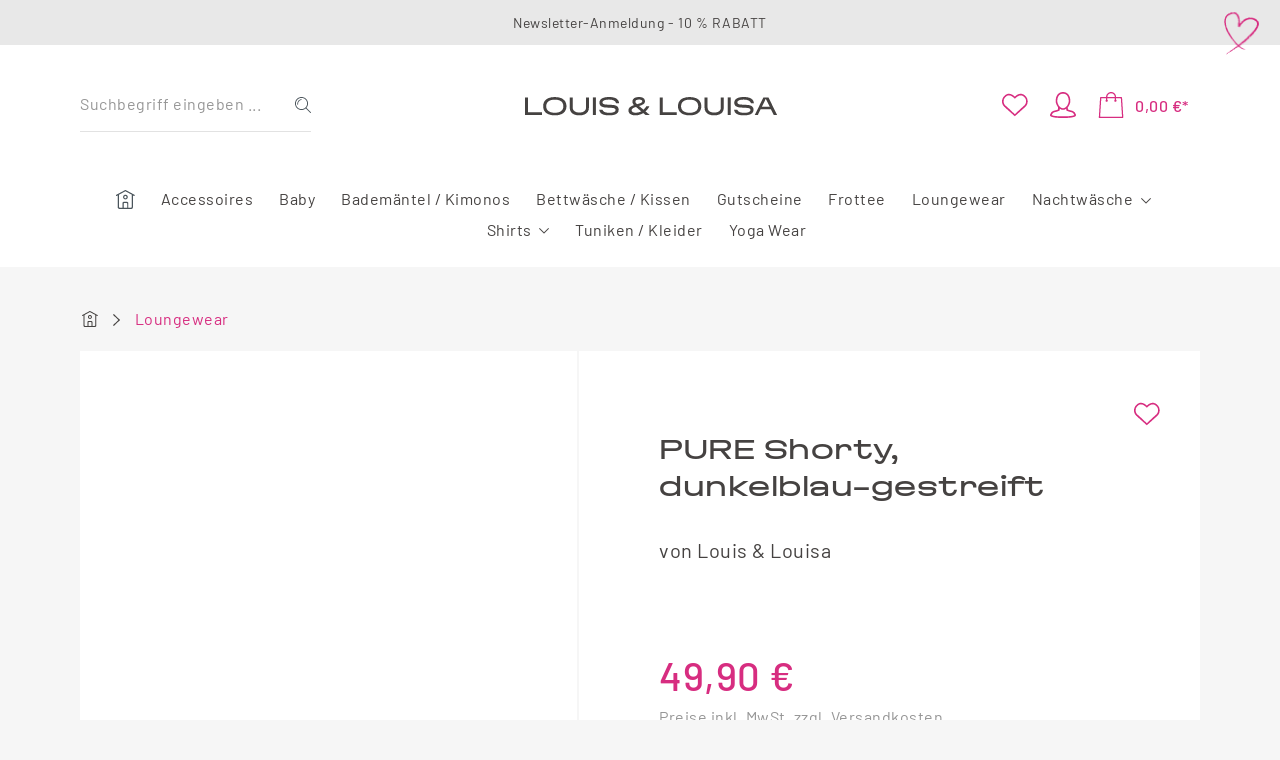

--- FILE ---
content_type: text/html; charset=UTF-8
request_url: https://www.louis-louisa.de/loungewear/4463/pure-shorty-dunkelblau-gestreift
body_size: 34214
content:
<!DOCTYPE html>
<html lang="de-DE"
      itemscope="itemscope"
      itemtype="https://schema.org/WebPage">


    
                            
    <head>
                                    <meta charset="utf-8">
            
                            <meta name="viewport"
                      content="width=device-width, initial-scale=1, shrink-to-fit=no">
            
                            <meta name="author"
                      content="">
                <meta name="robots"
                      content="index,follow">
                <meta name="revisit-after"
                      content="15 days">
                <meta name="keywords"
                      content="Pure, Loungewear, Shorty, dunkelblau, Streifen, Louis, Louisa">
                <meta name="description"
                      content="Pure, Loungewear, Shorty, dunkelblau, Streifen, Louis, Louisa">
            
                <meta property="og:type"
          content="product">
    <meta property="og:site_name"
          content="Louis &amp; Louisa">
    <meta property="og:url"
          content="https://www.louis-louisa.de/PURE-Shorty-dunkelblau-gestreift/23PUSYBG400L">
    <meta property="og:title"
          content="Pure Shorty dunkelblau gestreift">

    <meta property="og:description"
          content="Pure, Loungewear, Shorty, dunkelblau, Streifen, Louis, Louisa">
    <meta property="og:image"
          content="https://www.louis-louisa.de/media/6f/56/90/1697026394/230325_ll_lisa54192.jpg?ts=1762427987">

            <meta property="product:brand"
              content="Louis &amp; Louisa">
    
                        <meta property="product:price:amount"
          content="49.9">
    <meta property="product:price:currency"
          content="EUR">
    <meta property="product:product_link"
          content="https://www.louis-louisa.de/PURE-Shorty-dunkelblau-gestreift/23PUSYBG400L">

    <meta name="twitter:card"
          content="product">
    <meta name="twitter:site"
          content="Louis &amp; Louisa">
    <meta name="twitter:title"
          content="Pure Shorty dunkelblau gestreift">
    <meta name="twitter:description"
          content="Pure, Loungewear, Shorty, dunkelblau, Streifen, Louis, Louisa">
    <meta name="twitter:image"
          content="https://www.louis-louisa.de/media/6f/56/90/1697026394/230325_ll_lisa54192.jpg?ts=1762427987">

                            <meta itemprop="copyrightHolder"
                      content="Louis &amp; Louisa">
                <meta itemprop="copyrightYear"
                      content="">
                <meta itemprop="isFamilyFriendly"
                      content="false">
                <meta itemprop="image"
                      content="https://www.louis-louisa.de/media/30/05/77/1722339813/louis-louisa.svg?ts=1762428023">
            
                                            <meta name="theme-color"
                      content="#fff">
                            
                                                
                    <link rel="icon" href="https://www.louis-louisa.de/media/89/c8/6b/1697025537/favicon.ico?ts=1762428023">
        
                                <link rel="apple-touch-icon"
                  href="https://www.louis-louisa.de/media/81/d9/04/1697025545/apple-touch-icon.png?ts=1762428023">
                    
                    <link rel="canonical" href="https://www.louis-louisa.de/Loungewear/4463/PURE-Shorty-dunkelblau-gestreift" />
    
                    <title itemprop="name">
                    Pure Shorty dunkelblau gestreift            </title>
        
                                                                            <link rel="stylesheet"
                      href="https://www.louis-louisa.de/theme/7d157f1eeb152ad3d27bab90d38bf4e9/css/all.css?1767874890">
                                    

    
            <link rel="stylesheet" href="https://www.louis-louisa.de/bundles/moorlfoundation/storefront/css/animate.css?1767874883">
    
    
            <script type="application/javascript">window.moorlAnimationZIndex = "9000";</script>
    
            <style>
            :root {
                --moorl-advanced-search-width: 600px;
            }
        </style>
    
                    
    <script>
        window.features = JSON.parse('\u007B\u0022V6_5_0_0\u0022\u003Atrue,\u0022v6.5.0.0\u0022\u003Atrue,\u0022V6_6_0_0\u0022\u003Atrue,\u0022v6.6.0.0\u0022\u003Atrue,\u0022V6_7_0_0\u0022\u003Atrue,\u0022v6.7.0.0\u0022\u003Atrue,\u0022V6_8_0_0\u0022\u003Afalse,\u0022v6.8.0.0\u0022\u003Afalse,\u0022DISABLE_VUE_COMPAT\u0022\u003Atrue,\u0022disable.vue.compat\u0022\u003Atrue,\u0022ACCESSIBILITY_TWEAKS\u0022\u003Atrue,\u0022accessibility.tweaks\u0022\u003Atrue,\u0022TELEMETRY_METRICS\u0022\u003Afalse,\u0022telemetry.metrics\u0022\u003Afalse,\u0022FLOW_EXECUTION_AFTER_BUSINESS_PROCESS\u0022\u003Afalse,\u0022flow.execution.after.business.process\u0022\u003Afalse,\u0022PERFORMANCE_TWEAKS\u0022\u003Afalse,\u0022performance.tweaks\u0022\u003Afalse,\u0022CACHE_CONTEXT_HASH_RULES_OPTIMIZATION\u0022\u003Afalse,\u0022cache.context.hash.rules.optimization\u0022\u003Afalse,\u0022DEFERRED_CART_ERRORS\u0022\u003Afalse,\u0022deferred.cart.errors\u0022\u003Afalse,\u0022PRODUCT_ANALYTICS\u0022\u003Afalse,\u0022product.analytics\u0022\u003Afalse\u007D');
    </script>
        
                                            
                        
                            
            <script type="text/javascript" id="recaptcha-script"
                                data-src='https://www.google.com/recaptcha/api.js?render=6Le-7h8sAAAAAEQPKNtgxtPxGrLWxGg6DO8X5JHz'
                defer></script>
        <script>
                                        window.googleReCaptchaV3Active = true;
                    </script>
            
                
                                    <script>
                    window.useDefaultCookieConsent = true;
                </script>
                    
                                <script>
                window.activeNavigationId = '018b1e86f5f570b88cf1f7a30b74ca6e';
                window.activeRoute = 'frontend.detail.page';
                window.activeRouteParameters = '\u007B\u0022_httpCache\u0022\u003Atrue,\u0022productId\u0022\u003A\u0022018b1e874d4b72b291150640a0884df2\u0022\u007D';
                window.router = {
                    'frontend.cart.offcanvas': '/checkout/offcanvas',
                    'frontend.cookie.offcanvas': '/cookie/offcanvas',
                    'frontend.cookie.groups': '/cookie/groups',
                    'frontend.checkout.finish.page': '/checkout/finish',
                    'frontend.checkout.info': '/widgets/checkout/info',
                    'frontend.menu.offcanvas': '/widgets/menu/offcanvas',
                    'frontend.cms.page': '/widgets/cms',
                    'frontend.cms.navigation.page': '/widgets/cms/navigation',
                    'frontend.country.country-data': '/country/country-state-data',
                    'frontend.app-system.generate-token': '/app-system/Placeholder/generate-token',
                    'frontend.gateway.context': '/gateway/context',
                    'frontend.cookie.consent.offcanvas': '/cookie/consent-offcanvas',
                    'frontend.account.login.page': '/account/login',
                    };
                window.salesChannelId = '018b1e86fc8a70c9b370444a5fd860e8';
            </script>
        
                                <script>
                
                window.breakpoints = JSON.parse('\u007B\u0022xs\u0022\u003A0,\u0022sm\u0022\u003A576,\u0022md\u0022\u003A768,\u0022lg\u0022\u003A992,\u0022xl\u0022\u003A1200,\u0022xxl\u0022\u003A1400\u007D');
            </script>
        
                                    <script>
                    window.customerLoggedInState = 0;

                    window.wishlistEnabled = 1;
                </script>
                    
                        
                        
    <script>
        window.validationMessages = JSON.parse('\u007B\u0022required\u0022\u003A\u0022Die\u0020Eingabe\u0020darf\u0020nicht\u0020leer\u0020sein.\u0022,\u0022email\u0022\u003A\u0022Ung\\u00fcltige\u0020E\u002DMail\u002DAdresse.\u0020Die\u0020E\u002DMail\u0020ben\\u00f6tigt\u0020das\u0020Format\u0020\\\u0022nutzer\u0040beispiel.de\\\u0022.\u0022,\u0022confirmation\u0022\u003A\u0022Ihre\u0020Eingaben\u0020sind\u0020nicht\u0020identisch.\u0022,\u0022minLength\u0022\u003A\u0022Die\u0020Eingabe\u0020ist\u0020zu\u0020kurz.\u0022,\u0022grecaptcha\u0022\u003A\u0022Bitte\u0020akzeptieren\u0020Sie\u0020die\u0020technisch\u0020erforderlichen\u0020Cookies,\u0020um\u0020die\u0020reCAPTCHA\u002D\\u00dcberpr\\u00fcfung\u0020zu\u0020erm\\u00f6glichen.\u0022\u007D');
    </script>
        
                                                            <script>
                        window.themeJsPublicPath = 'https://www.louis-louisa.de/theme/7d157f1eeb152ad3d27bab90d38bf4e9/js/';
                    </script>
                                            <script type="text/javascript" src="https://www.louis-louisa.de/theme/7d157f1eeb152ad3d27bab90d38bf4e9/js/storefront/storefront.js?1767874890" defer></script>
                                            <script type="text/javascript" src="https://www.louis-louisa.de/theme/7d157f1eeb152ad3d27bab90d38bf4e9/js/moorl-foundation/moorl-foundation.js?1767874890" defer></script>
                                            <script type="text/javascript" src="https://www.louis-louisa.de/theme/7d157f1eeb152ad3d27bab90d38bf4e9/js/swag-pay-pal/swag-pay-pal.js?1767874890" defer></script>
                                            <script type="text/javascript" src="https://www.louis-louisa.de/theme/7d157f1eeb152ad3d27bab90d38bf4e9/js/louis-louisa-theme/louis-louisa-theme.js?1767874890" defer></script>
                                                        

    
        </head>

        <body class="is-ctl-product is-act-index is-active-route-frontend-detail-page">

            
                
    
    
            <div id="page-top" class="skip-to-content bg-primary-subtle text-primary-emphasis overflow-hidden" tabindex="-1">
            <div class="container skip-to-content-container d-flex justify-content-center visually-hidden-focusable">
                                                                                        <a href="#content-main" class="skip-to-content-link d-inline-flex text-decoration-underline m-1 p-2 fw-bold gap-2">
                                Zum Hauptinhalt springen
                            </a>
                                            
                                                                        <a href="#header-main-search-input" class="skip-to-content-link d-inline-flex text-decoration-underline m-1 p-2 fw-bold gap-2 d-none d-sm-block">
                                Zur Suche springen
                            </a>
                                            
                                                                        <a href="#main-navigation-menu" class="skip-to-content-link d-inline-flex text-decoration-underline m-1 p-2 fw-bold gap-2 d-none d-lg-block">
                                Zur Hauptnavigation springen
                            </a>
                                                                        </div>
        </div>
        
                            <noscript class="noscript-main">
                
    <div role="alert"
         aria-live="polite"
         class="alert alert-info d-flex align-items-center">

                                                                        
                                                                                                                                                            <span class="icon icon-info" aria-hidden="true">
                                        <svg xmlns="http://www.w3.org/2000/svg" xmlns:xlink="http://www.w3.org/1999/xlink" width="24" height="24" viewBox="0 0 24 24"><defs><path d="M12 7c.5523 0 1 .4477 1 1s-.4477 1-1 1-1-.4477-1-1 .4477-1 1-1zm1 9c0 .5523-.4477 1-1 1s-1-.4477-1-1v-5c0-.5523.4477-1 1-1s1 .4477 1 1v5zm11-4c0 6.6274-5.3726 12-12 12S0 18.6274 0 12 5.3726 0 12 0s12 5.3726 12 12zM12 2C6.4772 2 2 6.4772 2 12s4.4772 10 10 10 10-4.4772 10-10S17.5228 2 12 2z" id="icons-default-info" /></defs><use xlink:href="#icons-default-info" fill="#758CA3" fill-rule="evenodd" /></svg>
                    </span>
                                                        
                                    
                    <div class="alert-content-container">
                                                    
                                                            Um unseren Shop in vollem Umfang nutzen zu können, empfehlen wir Ihnen Javascript in Ihrem Browser zu aktivieren.
                                    
                                                                </div>
            </div>
            </noscript>
        
                            
    
    <header class="header-main">
                    <div class="ll-top-bar">
                <div class="container">
                    <a href="/newsletter">Newsletter-Anmeldung - 10 % RABATT</a>
                    <a class="ll-header-contact" href="/kontaktformular">
                                                                                                                                <span class="icon icon-heart-logo-single icon-ll-header-heart" aria-hidden="true">
                                        <?xml version="1.0" encoding="UTF-8"?>
<svg width="56px" height="64px" viewBox="0 0 56 64" version="1.1" xmlns="http://www.w3.org/2000/svg" xmlns:xlink="http://www.w3.org/1999/xlink">
    <title>Path</title>
    <g id="-" stroke="none" stroke-width="1" fill="none" fill-rule="evenodd">
        <g id="layout/header" transform="translate(-1526, -12)" fill="#D82D81" fill-rule="nonzero">
            <g id="herz" transform="translate(1526.1218, 12.5128)">
                <path d="M38.8738743,46.7618337 C37.8114797,46.9199922 36.6075823,46.6493407 35.4429911,46.2539443 C34.2716618,45.8607756 33.1284084,45.3506587 32.0064928,45.0543899 C31.7504399,44.9664003 32.2041476,44.7870797 31.6246596,44.6077591 C30.5252047,44.3527006 29.2236029,43.7323182 27.9714148,42.9281601 C26.7169805,42.1262295 25.510837,41.1438645 24.524809,40.2227582 L24.7112334,40.2416926 C24.3350155,39.896417 23.6488388,39.7750136 23.2411758,39.4141448 C23.274867,39.3629104 23.4332154,39.4486724 23.3838017,39.3072208 C23.1614401,39.3740483 22.5527531,38.7837383 22.287716,38.7480969 C22.1641817,38.559866 22.2719934,38.4585109 22.1069067,38.2246145 L21.7329348,38.1945421 C21.2387978,38.1176904 20.83675,37.7768699 20.431333,37.3825874 C20.025916,36.9883048 19.618253,36.5416741 19.0937939,36.2420639 C19.1690375,36.2442915 19.2813414,36.2944121 19.2442811,36.1963984 C18.4390624,35.6784849 17.616998,34.9923888 16.8151484,34.245034 C16.0121758,33.4987931 15.2294178,32.6912935 14.481474,31.9361422 C14.5937779,31.9506215 14.7465112,31.9183216 14.7274195,31.7713009 C14.4915814,31.8403561 14.0131669,31.3870425 13.6122421,30.9793945 C13.6223494,30.6396878 12.8227459,30.3634673 12.5038029,29.758678 L12.5790465,29.7720435 C12.0826634,29.5303505 12.2365197,29.1126783 11.7659665,28.9645439 L11.7210449,28.6070166 C11.3313505,28.6214959 11.432424,27.9342859 11.0651903,27.6970481 L11.0191458,27.7449412 C10.7327709,27.4742896 10.7529856,27.2181174 10.5081631,26.951921 L10.5205166,26.9040279 C9.98482712,26.2546869 9.88599972,25.7434561 9.68160667,25.8927043 C9.69732922,25.5396321 10.1914662,26.5309074 10.1948354,25.9862629 C9.35367938,24.901429 8.62258119,23.7052159 8.01838638,22.4432891 C7.41419156,21.1813622 6.93802316,19.8526078 6.61908017,18.5004637 C6.6460331,18.1707812 6.63929487,17.9702985 6.71903061,17.8834227 C6.66737084,17.7542228 6.61009586,17.5013919 6.55169785,17.2519024 C6.4921768,17.0024129 6.43377879,16.7540372 6.35628912,16.6359752 C6.37088862,16.7273061 6.46634691,16.4455167 6.46859299,16.3007236 C6.49779199,16.0490065 6.42367144,15.917579 6.35179696,15.7761274 C6.28104553,15.6346757 6.21141713,15.4832 6.27318426,15.2047518 C6.33607442,15.4275103 6.42030232,15.4999069 6.51351453,15.4263965 C6.31361365,14.9597175 6.38548812,14.3248558 6.41468713,13.7635044 C6.4427631,13.8559492 6.44837829,13.9929456 6.52923708,13.9829215 C6.46073172,13.6666045 6.526991,13.3903839 6.61009586,13.1353255 C6.69320072,12.8780394 6.79427421,12.6408016 6.81336586,12.3656949 C6.83694968,12.4436603 6.86390261,12.5216258 6.89085553,12.5984775 C7.10423288,12.2220156 7.06155741,12.1440502 6.99754421,12.0671985 C6.93690012,11.9925744 6.85604133,11.9224055 7.05369614,11.5971781 C7.02449714,11.7809538 7.10198681,11.7441987 7.14353924,11.7965469 C7.15476963,11.4289954 7.32210239,10.9923888 7.54558709,10.5891959 C7.76907179,10.1837754 8.04533931,9.81288253 8.24074804,9.51549995 C8.22839461,9.56005164 8.26657793,9.57675853 8.26657793,9.57675853 C8.50016997,9.2715794 8.77868357,8.99535887 9.07628882,8.72136592 C9.37277104,8.45182814 9.6737454,8.18451795 9.96124331,7.87488365 C10.2386339,7.7345458 10.1061153,8.20345242 10.6979567,7.67328721 C10.5968832,7.56747693 10.8484439,7.33803568 11.0606982,7.14423579 C11.2718295,6.9504359 11.4425313,6.7878222 11.1516643,6.788936 C11.4503926,6.60961541 11.8490713,6.39688105 12.2219202,6.20196737 C12.594769,6.00705369 12.9440341,5.82996069 13.1338276,5.68516767 C13.0159085,5.80322967 13.1327046,5.84443999 13.2135633,5.89233306 C13.2944221,5.94133993 13.3370976,5.99146059 13.0911521,6.12845707 C13.2450084,6.11620535 13.3977417,6.10729501 13.550475,6.10172605 C13.5437367,6.23203976 13.143935,6.25320182 13.3303594,6.32782592 C13.4505245,6.26099837 13.6807474,6.11620535 13.9177086,5.99146059 C14.1546698,5.86671584 14.3972461,5.76090555 14.5230265,5.74531246 C14.7364038,5.58047117 14.9396738,5.38889887 15.2047109,5.21514725 C15.468625,5.044737 15.7976754,4.88880605 16.2435217,4.83979919 C16.0380057,4.9121957 16.107634,4.98793358 16.1862468,5.05253355 C16.2659825,5.1182473 16.3569486,5.1772783 16.2244301,5.21069208 C16.6017711,4.99795772 17.0184184,4.81863713 17.471003,4.69166479 C17.6248593,4.70614409 17.6327206,4.76628888 17.6574274,4.81975092 C17.6821343,4.87544054 17.7236867,4.92110604 17.9438023,4.93001637 C17.9381871,4.84982332 18.136965,4.84536815 18.2852061,4.8230923 C18.3368658,4.85316469 18.6546858,4.92556121 18.950045,5.06255768 C19.2465272,5.19621277 19.5126874,5.39001266 19.4980878,5.54594361 C19.5284099,5.62613666 19.416106,5.58047117 19.3251399,5.54928498 C19.2330507,5.5180988 19.1656684,5.49805053 19.2858335,5.61611253 C19.5239177,5.7386297 19.6553133,5.79097795 19.7889549,5.84443999 C19.9214734,5.89901582 20.055115,5.95470544 20.2741076,6.11509156 L20.2595081,6.15184671 C20.3886575,6.27436388 20.6087731,6.41581552 20.7727368,6.48821203 C20.9355774,6.56060854 21.0512504,6.55615337 20.9580381,6.36458107 C20.7727368,6.18971565 20.9164857,6.55392579 20.6873858,6.24763286 C20.838996,6.26656733 21.0467582,6.37571899 21.2590125,6.5372189 C21.4723899,6.69760501 21.6880133,6.91033937 21.8699456,7.11861857 C21.7104741,7.00612553 21.6677986,7.07406687 21.5577408,7.07183928 C22.2192106,7.46723561 22.7492849,8.07091112 23.2557753,8.72582109 C23.3793096,8.6656763 22.8829265,8.59216599 22.8795573,8.45516952 C23.0839504,8.94523821 23.4051394,9.3740483 23.6903913,9.80619978 C23.9756431,10.2372375 24.2238347,10.6693889 24.2653871,11.1160197 C24.1878974,10.9968439 24.4136282,10.9712267 24.3821831,10.9946163 C24.5629923,11.4601816 24.3675836,11.5125298 24.5551311,11.7842952 C24.4596728,11.8555779 24.7381864,12.1473915 24.8841814,12.4481155 C25.0211921,12.5817706 24.8605976,12.547243 24.7494168,12.2821604 C24.8763201,12.4815293 25.1379881,13.0016704 25.367088,13.6142562 C25.598434,14.2257283 25.7960888,14.9274175 25.8443795,15.4620379 C25.9151309,15.4219414 26.2767494,16.0278445 26.322794,16.2695374 L26.1262622,16.2160754 C26.0734794,16.4566546 26.3205479,17.0102094 26.177922,17.0814921 C26.3373935,17.3142748 26.1913984,16.8320026 26.03305,16.3786891 C25.8747015,15.9253756 25.7051227,15.4999069 25.8713324,15.8206791 C25.771382,16.0300721 26.3744537,16.7105993 26.1015553,16.6181545 C26.2149822,17.0915163 26.5080953,17.5192126 26.4294826,18.0092813 C26.4328518,17.871171 26.1105396,17.667347 26.1970136,18.0504916 C26.354239,18.7254498 26.3183018,18.2275846 26.4744042,18.7722291 L26.6046767,19.1085944 C26.7821168,19.1041393 26.6765511,19.727863 26.8315305,19.4416184 C26.7663942,19.4950804 26.8270383,19.7423423 26.8618525,19.9740112 C26.8977898,20.20568 26.9101432,20.4228695 26.7619021,20.4039351 L26.5226948,20.3348799 C26.5541399,20.5086316 26.6495982,20.6311487 26.7495487,20.7648038 L25.4142557,20.6790418 C25.3771954,20.5732315 25.335643,20.4696488 25.3187974,20.3638385 C25.3491194,20.329311 25.4120096,20.2635972 25.4445777,20.2869869 C25.1144043,20.1544456 25.6500938,19.5953217 25.4906223,19.1776496 C25.6366173,18.8869497 25.7556594,18.49935 25.8836858,18.1585295 C26.0105892,17.817709 26.1431078,17.522554 26.2969641,17.4167437 C26.3621003,16.9222198 26.4081449,16.454427 26.6967658,15.9643583 C26.6832894,16.0801927 26.6338757,16.2249857 26.6922737,16.282903 C26.9224966,15.9977721 26.8708368,15.8830515 26.9494495,15.5656206 C26.9662951,15.6513826 27.425618,15.0064968 27.7153619,14.7180245 C27.8422653,14.2402076 27.600812,14.3014662 27.5199532,14.20568 C27.7771291,14.0853904 27.891679,13.7568216 28.0219515,13.4137736 C28.1511009,13.0707255 28.298219,12.7131981 28.5845939,12.5594947 C28.5284419,12.729905 28.3476327,13.255615 28.6362537,12.9548911 C28.9001677,12.8568773 28.966427,12.6374602 29.0405476,12.375719 C29.1135451,12.1150916 29.1955269,11.8087986 29.4796557,11.5671057 L29.1427441,11.5426022 C29.3111999,11.4624092 29.4403494,11.2240576 29.5560223,11.0335991 C29.6716953,10.8442544 29.7716458,10.7050303 29.8592428,10.8253199 C29.9344864,10.56692 30.4971288,10.2327823 30.2343377,10.1102651 C30.7295978,9.73603085 31.2271039,9.19250013 31.7493242,8.74475556 C32.2670377,8.2958972 32.8049733,7.95062154 33.2541887,7.95062154 C33.3709848,7.81362506 33.7662944,7.62539414 33.6146842,7.55077004 C33.2822647,7.57304589 33.3316784,7.86151814 33.1834373,7.83255953 C33.3092176,7.73900097 33.2968642,7.65658033 33.290126,7.61537 C33.6483753,7.46055285 33.9134125,7.33135293 33.7292341,7.71004236 C34.1290359,7.56747693 34.2570623,7.36588049 34.4165338,7.13866683 C34.5760053,6.91590834 34.7691679,6.66307745 35.2969961,6.49712237 C35.2969961,6.62298092 35.3890853,6.62743609 35.6777062,6.49489479 C35.8405468,6.36123969 36.0090026,6.23092597 36.1819506,6.10506742 C36.5289696,6.01485023 36.6446425,6.05383297 36.6828259,6.12957086 C36.7198861,6.20642254 36.6817028,6.32448454 36.7176401,6.41470173 C37.0612899,6.27659146 37.500398,6.18414669 37.6374087,6.00928127 C37.8024954,6.05828814 37.964213,6.10952259 38.1236845,6.16521222 C37.7710503,6.04715022 38.4021981,5.99591576 38.5684078,5.9313158 L38.4033211,6.00148472 C38.4819338,6.07276744 38.8952121,5.96807095 39.1097125,5.92797442 C39.0479453,5.81102621 38.6043451,5.80657104 38.3606457,5.80991242 C38.5380858,5.69741938 38.8379371,5.6807125 39.0850056,5.55930912 C39.0176233,5.75310901 39.707169,5.64618493 40.0047743,5.66846078 C40.345055,5.70632972 40.3910996,5.49805053 40.4921731,5.50584708 C40.5000344,5.60163323 41.0514464,5.54371602 40.779671,5.67068836 C40.662875,5.69741938 40.5168799,5.56487808 40.3214712,5.64952631 C40.5460789,5.72860557 40.5123878,5.89344686 40.9795719,5.79209174 C41.3333291,5.72192282 40.9144356,5.40449196 41.5736593,5.58269876 C41.3939732,5.61277115 41.3546668,5.68516767 41.214287,5.74419867 C41.41868,5.79209174 41.6197039,5.84666757 41.8196048,5.90347099 L41.8678955,5.73417453 C41.9453852,5.78875036 41.8858641,5.79654691 41.9206783,5.82327793 C42.0239979,5.74419867 42.2620821,5.76201934 42.4945511,5.78429519 C42.7270201,5.80545725 42.9527509,5.83107448 43.042594,5.74419867 C43.3581678,5.78986416 43.6647574,6.00593989 43.9466401,6.10283984 L43.887119,6.10283984 C44.0443445,6.1975122 44.26446,6.26879492 44.4475154,6.30555007 C44.6597697,6.35010177 44.8652857,6.37237761 45.0393567,6.3746052 L45.0101577,6.4046776 C45.2021973,6.48598445 45.6693814,6.65416711 45.9591254,6.69314984 C46.1725028,6.87803939 46.1275812,7.04510826 46.1107356,7.17430819 C46.0950131,7.3057357 46.1028744,7.3937253 46.4038487,7.45832527 C46.6262104,7.6008907 46.8395878,7.66660446 46.991198,7.66994583 C47.1428082,7.67328721 47.2315283,7.60980104 47.1787454,7.49396663 C47.5392409,7.86263193 47.9513961,8.23129724 48.2871846,8.6656763 C48.6240962,9.09560019 48.8756569,9.58566887 48.9149633,10.067941 C49.0317593,10.1793203 49.0441127,10.0757376 49.1811234,10.3486167 C49.3810243,11.0658991 49.547234,11.8143676 49.5966477,12.5271948 C49.6471845,13.2377944 49.5842943,13.9038423 49.3518253,14.4195282 C49.3203802,14.023018 49.1811234,14.3760903 49.081173,14.3716351 C49.199092,14.7068866 48.8711647,14.7269349 49.1216024,14.8772969 C49.2810739,14.8683865 49.3563175,14.9129382 49.4686213,14.5420453 C49.4630061,14.9508072 49.400116,15.4575827 49.2979194,15.9064411 C49.196846,16.3552995 49.0598352,16.7462406 48.9318088,16.9389267 C49.0575892,16.7451268 49.0620813,16.921106 49.0632044,17.1015404 C48.8341045,16.9845922 48.64768,17.5303505 48.6005124,17.9725261 L48.7285388,18.0761088 L48.4904546,18.2999811 C48.4848394,18.4726189 48.7397692,18.5773154 48.4590095,18.9404118 C48.3949963,18.9426394 48.3287371,18.9470945 48.2613547,19.0072393 C48.2321557,19.470577 48.2040798,20.1433076 47.8974902,20.5476143 L47.5381178,20.8305176 C47.4819659,21.0298864 47.4673664,21.4041207 47.6706364,21.0922588 C47.2214209,21.8039722 46.9810906,22.2751064 46.6958388,22.4310374 C46.6116109,23.1705955 46.3387125,24.0070537 45.975971,24.8301463 C45.6143525,25.6543527 45.1651371,26.4640799 44.7439976,27.1691105 L44.6676309,27.069983 C44.3554262,27.4007793 44.7293981,27.3673655 44.5059134,27.595693 C44.4812065,27.4186 44.1308184,27.7683308 44.1869704,27.4030069 C43.7669539,27.8863928 43.9522553,28.2015961 43.7882916,28.5802855 C43.887119,28.7105993 43.8736426,28.2483754 43.9982999,28.4132167 C44.0095303,28.5012063 43.450257,29.1015404 43.595129,29.3009093 C43.4356575,29.3900127 43.3559217,29.1984404 43.3199845,29.0792646 L43.2155419,29.4646368 C42.7449887,29.7274918 43.3604139,28.3074064 42.8224784,28.5613511 L42.6719912,28.8798957 C42.2935271,29.0436232 42.9201827,27.9487652 42.3946006,28.6593648 C42.2935271,29.0425094 42.404708,29.4924816 42.6697451,29.25413 C42.3047575,29.9658434 42.9426435,29.8522365 42.4687212,30.5728603 C42.230637,30.7020602 42.8067558,29.9714123 42.5585643,30.0137364 C42.1879615,30.2621122 42.2149144,30.756636 41.9667229,31.0272876 C42.2542208,30.7343602 42.2688203,31.1420082 42.1643777,31.3837012 C41.8364504,31.6955631 42.1351787,31.0284014 41.7802985,31.5385183 C41.8364504,31.6944493 41.6095966,32.2279559 41.9554925,31.8615181 C42.085765,32.211249 41.534353,32.3593834 41.5433373,32.7681452 C41.2569624,32.822721 41.4849393,31.9706698 41.0233704,32.4841281 C41.2535933,32.5030626 40.7909014,33.3350656 41.2412399,33.1980691 C41.0447081,33.3896414 40.895344,33.3250414 40.8998361,33.0956002 C40.5853853,33.3439759 40.693197,34.0690548 40.2889031,33.9509928 L40.3877305,34.1737513 C40.2641962,34.2361237 40.1260625,34.3486167 39.9239155,34.4477442 C39.7329989,34.722851 39.5432054,35.4969367 39.3017521,35.2964541 C39.2680609,35.4033782 38.8177224,36.0248744 39.1647414,35.903471 C39.5465745,35.5860401 39.3477967,35.3643954 39.7397372,35.3087058 C39.3511658,35.4534988 39.3736266,35.8923331 39.2815374,36.1640984 L39.1557571,36.1329122 C39.1007282,36.2944121 38.8615209,36.5884534 38.9098116,36.7477257 C38.9255341,36.6051602 38.8199685,36.611843 38.7211411,36.7020602 L38.7716778,36.9482083 C38.4605961,37.5452011 38.4156746,36.8925187 38.0832551,37.4505287 L38.2528339,36.9671428 C38.2146506,37.0729531 37.9462444,37.1531461 37.8126028,37.4393908 C37.8799851,37.6343045 37.9125532,37.9339146 37.9574748,38.093187 C37.8036185,38.4328937 37.7070371,38.1165766 37.6362857,38.5086316 L37.7474665,38.0096525 C37.7440974,37.9194353 37.3364344,38.1076663 37.0534286,38.5041764 C36.9175409,38.7893073 36.8276978,39.3217001 37.1926854,38.978652 C37.0511825,39.1780208 36.7648077,39.3952104 36.7805302,39.1668829 C36.4997706,39.6480412 36.9703238,39.2136622 36.7715459,39.660293 C36.5649068,39.7527377 36.0730159,40.1503617 35.7226278,40.3475029 L35.7933792,39.7816963 L35.5946014,40.0456652 C35.6687219,39.568962 35.3261951,40.1191755 35.2790275,39.7850377 C35.1150638,39.94431 35.0151134,40.2116202 34.9342546,40.4232408 C35.6372768,40.1191755 34.9073017,41.3242989 35.2992422,41.3766472 C34.8264429,42.1596433 34.2828922,41.3265265 34.1413893,42.4035638 C34.307599,42.3345087 34.2469549,42.8468532 34.5142382,42.3322811 C34.1413893,42.7577498 34.5591597,42.8468532 34.0380697,43.2890288 C34.2256172,42.8123256 33.436121,43.4961942 33.7056503,42.8078705 C33.7685405,42.9147945 34.0178551,42.5450154 34.0582844,42.4392052 C33.8100929,42.5427879 33.8089699,42.1919432 33.4574587,42.6485981 C33.2687882,42.9470945 32.9790443,43.3324667 33.1654687,43.3870425 C33.3316784,43.4961942 33.4776734,42.9493221 33.4990112,43.2489323 C33.1239163,43.845925 32.8117115,43.7545941 32.912785,44.1978835 C33.1632226,43.8303319 33.3934455,43.8670871 33.4967651,43.9561905 L33.2452044,44.4139592 L33.202529,44.2546869 C32.6174258,44.8494521 33.2418353,44.5932798 32.7184993,45.2036381 L32.2793912,45.3395207 C32.2209932,45.0521623 33.0789947,44.4830143 32.7016537,44.3727489 C32.3692343,44.7737142 32.4085406,45.0232037 32.0300766,45.3506587 C32.072752,45.2459622 32.158103,45.123445 32.1996554,45.0187485 C32.0738751,45.1579726 31.578615,45.0064968 31.3405308,45.7616481 C31.1889206,46.1291996 31.3798372,45.9209204 31.4809107,46.0122514 C30.9923888,46.6916648 30.9440982,46.9734543 30.6229091,47.4067195 C30.4847753,47.1550025 30.0041148,48.1306847 30.1647093,47.4991643 C30.4589454,47.3844437 31.2057662,46.4310374 31.1889206,46.0423238 C30.7509355,46.0857617 31.6325209,45.5555965 31.491018,45.2192312 C31.0687555,45.7393722 30.8441477,45.5210689 30.6172939,45.4798586 C30.4903905,45.6157413 30.446592,45.8095412 30.4016705,45.9153514 C30.503867,46.0957858 30.6521081,45.9042135 30.8171948,46.0155928 C30.3107043,46.56692 29.9423477,47.1928714 29.8289207,47.629478 C29.5975748,47.7642469 29.4976243,47.5838126 29.6694493,47.3421196 C29.1550975,48.0683123 28.5329341,48.7867084 27.950077,49.4004081 C28.5407954,49.1765358 27.4076493,50.1722662 27.8467575,50.0486353 C28.1904073,49.7445699 28.6104238,49.5852976 28.559887,49.8659733 C28.3644783,50.0720249 28.4599366,49.7724147 28.3330332,49.8214216 C28.2353288,50.2079076 27.7636526,50.0798215 27.745684,50.5219971 C28.1870382,49.8325595 27.5513983,50.1600145 27.457063,49.8893629 C27.1897798,50.4262109 27.3380209,49.760163 26.9674182,50.2045662 C26.700135,50.7380728 26.322794,51.3551138 25.9443299,51.8841653 C25.2413077,52.357527 24.6067908,53.4534988 24.1384837,54.0103951 C23.7948339,54.2186743 23.7521584,53.84444 23.4466919,54.1251157 C23.1344871,54.4948948 23.9093838,54.0471502 23.3433723,54.5071465 L23.3467414,54.4191569 C23.2535292,54.6263223 22.3416218,55.2890288 22.5033394,55.706701 L22.4213576,55.3447184 C22.3124228,55.4282529 22.2832238,55.5652493 22.2349331,55.6699458 C22.1574435,55.609801 21.9878646,55.668832 22.0821999,55.4638942 C21.6352305,55.6610355 21.4948506,56.1822904 21.1837689,56.5476143 L21.5229266,56.4328937 C21.0838185,57.1412657 20.5840663,57.4375345 20.0989135,58.0712824 L19.9854866,57.9387411 L19.7462794,58.3597546 C19.6979887,58.1614996 19.3262629,58.4121029 19.2633728,58.6916648 L19.7676171,57.4965655 C20.0719606,57.3094483 19.675528,57.9131239 19.9473033,57.8663446 C20.1820184,57.8295894 20.6368491,57.2493035 20.5896815,57.0499347 C20.3875345,57.2481898 20.4077492,57.2827173 20.3089218,57.4876551 C20.0652224,57.3974379 20.3572124,57.0844623 20.3763041,56.8204934 C20.285338,56.9374417 20.0910523,57.0454795 20.1269895,57.1189898 C20.2314321,56.8249486 20.4111183,56.5955074 20.7266922,56.2301834 C20.5818202,56.5364764 20.9580381,56.1956559 20.9277161,56.3326524 C20.7929515,56.1644697 21.0478812,55.7757561 21.4869894,55.3669943 C21.9541735,55.207722 22.1035376,54.4224983 22.607782,53.9446813 C22.5886903,54.2966397 22.4853708,54.6797843 22.2742395,55.0529048 C22.6414731,54.7956188 22.5864442,54.6853533 22.9548009,54.4269534 C22.9705235,54.1629846 22.8818034,53.8912193 23.1760396,53.4000368 L23.3175424,53.4791161 C23.5904408,53.0380542 23.4096316,52.8865785 23.8678314,52.4198994 C24.6539585,51.6213102 25.395164,50.7414142 25.9578064,50.0998697 L26.1004323,50.1767214 C26.1431078,49.5975493 27.0157088,48.8824946 27.3043298,48.2932983 C28.1140407,47.5515126 28.6778061,46.3720064 29.2404485,46.1091513 C30.3466416,44.538704 31.288871,43.1520323 32.5433053,41.6149987 L32.5242136,42.0193054 C32.6050724,41.635047 32.7712821,41.9157227 32.9565835,41.6183401 C32.564643,41.8255055 33.0599031,41.0904025 33.0935942,40.8097268 C33.7730326,40.2149616 34.2963686,39.1902725 34.6276651,38.4663074 L34.7747831,38.5353626 C35.00276,37.7245217 35.7697954,37.1175048 36.3840976,36.3445328 C36.5031397,36.2910708 36.7288704,36.2320398 36.8849728,35.9825503 C36.9826772,35.4000368 37.1589943,35.1828473 37.4734451,34.4499718 C37.8002494,33.982179 38.3763682,33.2537587 38.7829082,32.8271762 C39.6790931,30.8490808 41.0559385,29.1316128 41.9959219,27.1100795 L42.2384983,27.0655278 C42.6102241,26.0374973 43.1874659,24.9938738 43.7377549,23.9803227 C44.2880439,22.9678853 44.8113799,21.9844066 45.0898935,21.117876 L45.308886,21.4085759 C45.6390594,20.9285313 45.7558554,20.184518 45.4885722,20.232411 C45.8052691,19.7456837 45.8748975,18.8713566 46.2410081,18.6252085 C46.4925688,18.1028398 46.3364664,17.9134951 46.440909,17.4512712 C46.6700089,16.9277888 46.7957892,16.5580097 46.8901245,16.1926858 C46.9822137,15.826248 47.0451038,15.4620379 47.1057479,14.9441244 L47.0394886,15.1947277 C47.0866563,15.3194725 47.2191748,15.3573414 47.2876802,15.1022829 C47.280942,14.9006865 47.3584316,14.5487281 47.3741542,14.2892144 C47.3909998,14.028587 47.3505704,13.8659733 47.1428082,14.0352698 C47.3090179,13.5084459 47.2876802,12.8724704 47.1967141,12.2910708 C47.106871,11.7018746 46.9518916,11.1861886 46.9125853,10.7094855 C46.846326,10.8197509 46.7396373,10.6159269 46.6340717,10.5658062 C46.4611237,10.2160754 46.2803145,9.86634457 46.033246,9.56896198 C45.7895466,9.27269319 45.481834,9.03545539 45.1527836,8.94189683 C45.0640636,8.82940379 45.4312972,8.90068651 45.134815,8.71468317 C44.9326681,8.6500832 45.0651866,8.82829 44.814749,8.76369003 L43.8141215,8.42398333 L43.2492331,8.23575241 C43.0639317,8.17338003 42.8786303,8.11434903 42.6933289,8.05643182 C41.9554925,7.82810436 41.2086718,7.65212516 40.5000344,7.65880791 C39.2433541,7.72340787 37.9967811,7.93057327 36.8220827,8.3404489 C35.6485072,8.74586935 34.5501754,9.35288625 33.6191763,10.1069237 L33.5933464,10.0300721 C33.3664926,10.3909408 32.9655678,10.6382027 32.5960881,10.9155371 C32.2288544,11.1906438 31.896435,11.4935954 31.8503904,11.8811951 C31.666212,11.9758675 31.3517612,12.4236121 31.3270544,12.2209018 C31.2023971,12.5394465 30.8857001,12.8713566 30.5690032,13.261184 C30.2523063,13.64767 29.9356094,14.0920732 29.8120752,14.5732315 C29.8614889,14.4997212 29.8738423,14.4496006 29.8963031,14.3449041 C29.5773601,14.7202521 29.372967,15.1345829 29.1798044,15.5589379 C28.9888878,15.9844066 28.8080786,16.4210132 28.5374263,16.8698716 C28.5475336,16.7607199 28.6014395,16.5747166 28.5430414,16.5156856 C28.3936773,16.6716165 28.3768317,16.9244474 28.3453866,17.1427507 C28.3139416,17.3621679 28.26902,17.549285 28.0567657,17.5882677 C27.978153,17.806571 28.1735617,17.806571 28.2128681,17.6706884 C27.7355766,18.7276774 27.4098954,19.8949319 27.1841646,21.0900312 L24.9234878,20.9441244 C24.9032731,20.8182659 24.8785662,20.6645625 24.8527363,20.5231109 L24.7707545,20.087618 C24.7134795,19.7969182 24.6528354,19.5051046 24.5876992,19.2144047 C24.4585497,18.6330051 24.3192929,18.0549468 24.175544,17.4824574 C24.1014234,16.6214959 24.2395572,16.5602373 24.3372616,16.5568959 C24.4315968,16.5557821 24.4810105,16.6081304 24.1822822,15.9788376 C24.2238347,15.8529791 24.0250568,15.9342859 24.0958082,15.8986446 C23.8644623,15.4174862 24.2822327,14.9975865 23.9936117,14.6968625 C23.8184177,14.9040279 23.8026951,14.4986074 23.6668075,14.527566 C23.5848256,14.0051974 23.5679801,13.6788562 23.5208124,13.3903839 C23.4725218,13.1030255 23.391663,12.853536 23.1636861,12.4982362 L23.2973277,12.5138293 C22.9660313,12.1195467 22.7301932,11.6573229 22.4797556,11.2262852 C22.230441,10.7963613 21.9631578,10.3976236 21.6015393,10.1548168 C20.9614073,9.06218641 20.1853875,8.09430076 19.2959409,7.45609768 C18.8523406,7.13643924 18.3851565,6.90365662 17.906742,6.76777394 C17.4272045,6.63077747 16.9341905,6.58845335 16.425454,6.63189126 C15.4079809,6.71765328 14.3410942,7.15537372 13.3236211,7.76795957 C12.3050251,8.38165922 11.3201201,9.16688291 10.389121,10.0155928 L10.2543564,10.153703 C10.2038197,10.2015961 10.1532829,10.2483754 10.1049923,10.2973823 C10.0061649,10.3931684 9.91182961,10.4934097 9.82086347,10.5936511 C9.63780817,10.7952475 9.46935236,11.0068681 9.31437302,11.2251714 C9.00553738,11.6628918 8.75509976,12.134026 8.56418318,12.6318913 C8.18122699,13.6265079 8.04421627,14.7313901 8.10149124,15.8707997 C8.15876621,17.0113232 8.40134257,18.1830329 8.76183799,19.3502874 C9.12345645,20.5186557 9.59850181,21.6847964 10.1442986,22.8464819 C10.2835554,23.4512712 10.3801367,23.7753849 10.531747,24.0827916 C10.6856033,24.3901983 10.8956115,24.6842395 11.3077667,25.2188599 C11.2358922,25.1988116 11.1797403,25.1342117 11.1876016,25.2355668 C11.4380392,25.1576013 11.7210449,26.0196767 12.0006816,25.9907181 C13.0406154,27.6168551 14.2029604,28.9890474 15.5225309,30.4960086 C15.293431,30.2754777 15.0283939,30.2910708 15.2900619,30.5650637 L15.6741411,30.7532946 L15.6629107,30.8490808 C15.8639347,31.0172635 16.1469404,31.1408944 16.0312674,30.8880635 C17.7955612,32.6812694 19.5418864,34.4666787 21.3814237,36.1540743 C23.2198381,37.8381285 25.1537107,39.4230552 27.2571621,40.7306475 C27.7232232,41.0915163 28.3285411,41.4679781 28.9630579,41.8154814 C29.5975748,42.1640984 30.2612906,42.4826431 30.8362864,42.7499533 C32.4253862,43.760163 34.0144859,44.6122143 35.6923057,45.2270277 C36.5300926,45.5333206 37.3914633,45.7772412 38.2741717,45.9331721 C39.1557571,46.0879893 40.0631723,46.153703 40.9672185,46.0824203 C40.9660954,46.0813065 40.8537915,46.2517168 40.5348486,46.4288098 C40.2203977,46.6081304 39.6835852,46.7930199 38.8738743,46.7618337 Z" id="Path" transform="translate(27.9311, 31.6917) rotate(15) translate(-27.9311, -31.6917)"></path>
            </g>
        </g>
    </g>
</svg>
                    </span>
                        </a>
                </div>
            </div>
                                            <div class="container">
                                    <div class="top-bar d-none d-lg-block">
        
                        </div>
    
            <div class="row align-items-center header-row">
                <div class="col-12 col-lg-auto order-lg-1 header-logo-col">
            <div class="header-logo-main text-center">
                    <a class="header-logo-main-link"
               href="/"
               title="Zur Startseite gehen">
                                    <picture class="header-logo-picture d-block m-auto">
                                                                            
                                                                            
                                                                                    <img src="https://www.louis-louisa.de/media/30/05/77/1722339813/louis-louisa.svg?ts=1762428023"
                                     alt="Zur Startseite gehen"
                                     class="img-fluid header-logo-main-img">
                                                                        </picture>
                            </a>
            </div>
    </div>

                <div class="col-12 col-lg-auto order-2 col-sm order-sm-1 order-lg-0 header-search-col">
        <div class="row">
            <div class="col-sm-auto d-none d-sm-block d-lg-none">
                                                                    <div class="nav-main-toggle">
                                                                            <button
                                            class="btn nav-main-toggle-btn header-actions-btn"
                                            type="button"
                                            data-off-canvas-menu="true"
                                            aria-label="Menü"
                                        >
                                                                                                                                                                                                    <span class="icon icon-stack" aria-hidden="true">
                                        <svg xmlns="http://www.w3.org/2000/svg" xmlns:xlink="http://www.w3.org/1999/xlink" width="24" height="24" viewBox="0 0 24 24"><defs><path d="M3 13c-.5523 0-1-.4477-1-1s.4477-1 1-1h18c.5523 0 1 .4477 1 1s-.4477 1-1 1H3zm0-7c-.5523 0-1-.4477-1-1s.4477-1 1-1h18c.5523 0 1 .4477 1 1s-.4477 1-1 1H3zm0 14c-.5523 0-1-.4477-1-1s.4477-1 1-1h18c.5523 0 1 .4477 1 1s-.4477 1-1 1H3z" id="icons-default-stack" /></defs><use xlink:href="#icons-default-stack" fill="#758CA3" fill-rule="evenodd" /></svg>
                    </span>
                                                                                        </button>
                                                                    </div>
                            
                            </div>
            <div class="col">
                
    <div class="collapse"
         id="searchCollapse">
        <div class="header-search my-2 m-sm-auto">
                            <form action="/search"
                      method="get"
                      data-search-widget="true"
                      data-search-widget-options="{&quot;searchWidgetMinChars&quot;:2}"
                      data-url="/suggest?search="
                      class="header-search-form js-search-form">
                                            <div class="input-group">
                                                            <input
                                    type="search"
                                    id="header-main-search-input"
                                    name="search"
                                    class="form-control header-search-input"
                                    autocomplete="off"
                                    autocapitalize="off"
                                    placeholder="Suchbegriff eingeben ..."
                                    aria-label="Suchbegriff eingeben ..."
                                    role="combobox"
                                    aria-autocomplete="list"
                                    aria-controls="search-suggest-listbox"
                                    aria-expanded="false"
                                    aria-describedby="search-suggest-result-info"
                                    value="">
                            
                                <button type="submit"
            class="btn header-search-btn"
            aria-label="Suchen">
        <span class="header-search-icon">
                                                                                                                    <span class="icon icon-search" aria-hidden="true">
                                        <!-- Generated by IcoMoon.io -->
<svg version="1.1" xmlns="http://www.w3.org/2000/svg" width="32" height="32" viewBox="0 0 32 32">
<path d="M31.665 31.728c-0.179 0.179-0.42 0.272-0.661 0.272s-0.475-0.093-0.654-0.272l-8.825-8.825c-2.366 2.039-5.339 3.16-8.49 3.16-7.191 0-13.035-5.844-13.035-13.027s5.844-13.035 13.035-13.035c7.183 0 13.035 5.844 13.035 13.035 0 3.183-1.144 6.179-3.214 8.553l8.817 8.817c0.358 0.366 0.358 0.957-0.008 1.323zM24.233 13.035c0-6.171-5.019-11.198-11.198-11.198s-11.198 5.027-11.198 11.198 5.027 11.198 11.198 11.198c2.988 0 5.805-1.167 7.914-3.276 2.117-2.125 3.284-4.934 3.284-7.922zM12.685 5.883c-3.774 0.607-6.514 3.829-6.514 7.65 0 0.327 0.031 0.669 0.086 1.097 0.062 0.428-0.233 0.817-0.661 0.879-0.039 0.008-0.070 0.008-0.109 0.008-0.381 0-0.716-0.28-0.77-0.669-0.070-0.498-0.101-0.911-0.101-1.315 0-4.591 3.292-8.459 7.821-9.191 0.42-0.070 0.825 0.218 0.895 0.646s-0.226 0.833-0.646 0.895z"></path>
</svg>

                    </span>
            </span>
    </button>

                                                            <button class="btn header-close-btn js-search-close-btn d-none"
                                        type="button"
                                        aria-label="Die Dropdown-Suche schließen">
                                    <span class="header-close-icon">
                                                                                                                                                <span class="icon icon-x" aria-hidden="true">
                                        <svg xmlns="http://www.w3.org/2000/svg" xmlns:xlink="http://www.w3.org/1999/xlink" width="24" height="24" viewBox="0 0 24 24"><defs><path d="m10.5858 12-7.293-7.2929c-.3904-.3905-.3904-1.0237 0-1.4142.3906-.3905 1.0238-.3905 1.4143 0L12 10.5858l7.2929-7.293c.3905-.3904 1.0237-.3904 1.4142 0 .3905.3906.3905 1.0238 0 1.4143L13.4142 12l7.293 7.2929c.3904.3905.3904 1.0237 0 1.4142-.3906.3905-1.0238.3905-1.4143 0L12 13.4142l-7.2929 7.293c-.3905.3904-1.0237.3904-1.4142 0-.3905-.3906-.3905-1.0238 0-1.4143L10.5858 12z" id="icons-default-x" /></defs><use xlink:href="#icons-default-x" fill="#758CA3" fill-rule="evenodd" /></svg>
                    </span>
                                        </span>
                                </button>
                                                    </div>
                                    </form>
                    </div>
    </div>
            </div>
        </div>
    </div>

                <div class="col-12 order-1 col-sm-auto order-sm-2 header-actions-col">
        <div class="row g-0">
                                                        <div class="col d-sm-none">
                                <div class="menu-button">
                                                                            <button
                                            class="btn nav-main-toggle-btn header-actions-btn"
                                            type="button"
                                            data-off-canvas-menu="true"
                                            aria-label="Menü"
                                        >
                                                                                                                                                                                                    <span class="icon icon-stack" aria-hidden="true">
                                        <svg xmlns="http://www.w3.org/2000/svg" xmlns:xlink="http://www.w3.org/1999/xlink" width="24" height="24" viewBox="0 0 24 24"><use xlink:href="#icons-default-stack" fill="#758CA3" fill-rule="evenodd" /></svg>
                    </span>
                                                                                        </button>
                                                                    </div>
                            </div>
                        
            
                            <div class="col-auto d-sm-none">
                    <div class="search-toggle">
                        <button class="btn header-actions-btn search-toggle-btn js-search-toggle-btn collapsed"
                                type="button"
                                data-bs-toggle="collapse"
                                data-bs-target="#searchCollapse"
                                aria-expanded="false"
                                aria-controls="searchCollapse"
                                aria-label="Suchen">
                                                                                                                                    <span class="icon icon-search" aria-hidden="true">
                                        <!-- Generated by IcoMoon.io -->
<svg version="1.1" xmlns="http://www.w3.org/2000/svg" width="32" height="32" viewBox="0 0 32 32">
<path d="M31.665 31.728c-0.179 0.179-0.42 0.272-0.661 0.272s-0.475-0.093-0.654-0.272l-8.825-8.825c-2.366 2.039-5.339 3.16-8.49 3.16-7.191 0-13.035-5.844-13.035-13.027s5.844-13.035 13.035-13.035c7.183 0 13.035 5.844 13.035 13.035 0 3.183-1.144 6.179-3.214 8.553l8.817 8.817c0.358 0.366 0.358 0.957-0.008 1.323zM24.233 13.035c0-6.171-5.019-11.198-11.198-11.198s-11.198 5.027-11.198 11.198 5.027 11.198 11.198 11.198c2.988 0 5.805-1.167 7.914-3.276 2.117-2.125 3.284-4.934 3.284-7.922zM12.685 5.883c-3.774 0.607-6.514 3.829-6.514 7.65 0 0.327 0.031 0.669 0.086 1.097 0.062 0.428-0.233 0.817-0.661 0.879-0.039 0.008-0.070 0.008-0.109 0.008-0.381 0-0.716-0.28-0.77-0.669-0.070-0.498-0.101-0.911-0.101-1.315 0-4.591 3.292-8.459 7.821-9.191 0.42-0.070 0.825 0.218 0.895 0.646s-0.226 0.833-0.646 0.895z"></path>
</svg>

                    </span>
                            </button>
                    </div>
                </div>
            
                                                                                <div class="col-auto">
                                    <div class="header-wishlist">
                                        <a class="btn header-wishlist-btn header-actions-btn"
                                           href="/wishlist"
                                           title="Wunschzettel"
                                           aria-labelledby="wishlist-basket-live-area"
                                        >
                                                
            <span class="header-wishlist-icon">
                                                                                                                    <span class="icon icon-heart" aria-hidden="true">
                                        <!-- Generated by IcoMoon.io -->
<svg version="1.1" xmlns="http://www.w3.org/2000/svg" width="37" height="32" viewBox="0 0 37 32">
<path d="M33.357 3.191c-5.415-5.415-10.785-3.050-15.081 0.811-4.296-3.861-9.619-6.272-15.080-0.811-4.25 4.25-4.273 11.082 0 15.32 15.035 13.527 15.035 13.492 15.035 13.492s0.023 0.046 15.127-13.492c4.273-4.227 4.25-11.070 0-15.32zM31.746 16.672c-8.066 7.129-11.789 10.945-13.504 12.441-1.725-1.519-5.449-5.368-13.515-12.52-1.542-1.498-2.433-3.599-2.445-5.828 0-2.251 0.891-4.387 2.525-5.998 1.702-1.679 3.37-2.491 5.095-2.491 2.011 0 4.318 1.131 6.843 3.37l1.531 1.359 1.531-1.359c2.513-2.228 4.81-3.359 6.855-3.359 1.737 0 3.404 0.811 5.084 2.468 1.635 1.622 2.525 3.759 2.525 6.009-0.011 2.228-0.903 4.33-2.525 5.906z"></path>
</svg>

                    </span>
            </span>
    
    
    
    <span class="badge bg-primary header-wishlist-badge"
          id="wishlist-basket"
          data-wishlist-storage="true"
          data-wishlist-storage-options="{&quot;listPath&quot;:&quot;\/wishlist\/list&quot;,&quot;mergePath&quot;:&quot;\/wishlist\/merge&quot;,&quot;pageletPath&quot;:&quot;\/wishlist\/merge\/pagelet&quot;}"
          data-wishlist-widget="true"
          data-wishlist-widget-options="{&quot;showCounter&quot;:true}"
    ></span>
                                        </a>
                                    </div>
                                </div>
                            
                            
                                                        <div class="col-auto">
                                <div class="account-menu">
                                        <div class="dropdown">
            <button class="btn account-menu-btn header-actions-btn"
            type="button"
            id="accountWidget"
            data-account-menu="true"
            data-bs-toggle="dropdown"
            aria-haspopup="true"
            aria-expanded="false"
            aria-label="Ihr Konto"
            title="Ihr Konto">
                                                                                                                <span class="icon icon-user" aria-hidden="true">
                                        <!-- Generated by IcoMoon.io -->
<svg version="1.1" xmlns="http://www.w3.org/2000/svg" width="32" height="32" viewBox="0 0 32 32">
<path d="M31.86 27.62c-1.45-3.69-3.9-4.55-5.87-4.89-1.65-0.29-3.25-0.88-3.98-1.26 0-1.72-0.020-2.25-0.030-2.63 1.85-2.19 3.020-5.17 3.020-7.84 0-6.080-3-11-9-11-5.99 0-9 4.92-9 11 0 2.67 1.16 5.62 2.99 7.8 0 0.96 0.010 2.44-0.010 2.67-0.73 0.38-2.33 0.97-3.98 1.26-1.97 0.34-4.42 1.2-5.87 4.89-0.25 0.63-0.16 1.31 0.24 1.87 1.49 2.070 9.32 2.51 15.63 2.51 6.3 0 14.13-0.44 15.62-2.52 0.39-0.56 0.48-1.24 0.24-1.86zM9 11c0-4.97 2.34-9 7-9 4.67 0 7.010 4.030 7.010 9 0 4.060-3.14 9-7.010 9s-7-4.92-7-9zM16 30c-12.2 0-13.87-1.61-13.93-1.68 1.12-2.86 2.81-3.38 4.3-3.63 1.76-0.31 3.61-0.95 4.6-1.47l0.98-0.51c0 0 0.030-1.26 0.050-2.060 1.2 0.83 2.56 1.35 4 1.35 1.43 0 2.78-0.51 3.99-1.35 0.010 0.81 0.040 2.040 0.040 2.040l0.98 0.52c0.98 0.52 2.83 1.17 4.61 1.48 1.49 0.26 3.18 0.77 4.31 3.63-0.060 0.070-1.73 1.68-13.93 1.68z"></path>
</svg>

                    </span>
        </button>

                    <div class="dropdown-menu dropdown-menu-end account-menu-dropdown js-account-menu-dropdown"
                 aria-labelledby="accountWidget">
                

        
            <div class="offcanvas-header">
                <button class="btn btn-light offcanvas-close js-offcanvas-close">
                                                                                                                                                    <span class="icon icon-x icon-sm" aria-hidden="true">
                                        <svg xmlns="http://www.w3.org/2000/svg" xmlns:xlink="http://www.w3.org/1999/xlink" width="24" height="24" viewBox="0 0 24 24"><use xlink:href="#icons-default-x" fill="#758CA3" fill-rule="evenodd" /></svg>
                    </span>
                        
        
                                            Menü schließen
                    
            </button>
        </div>
    
            <div class="offcanvas-body">
                <div class="account-menu">
                                    <div class="dropdown-header account-menu-header">
                    Ihr Konto
                </div>
                    
                                    <div class="account-menu-login">
                                            <a href="/account/login"
                           title="Anmelden"
                           class="btn btn-primary account-menu-login-button">
                            Anmelden
                        </a>
                    
                                            <div class="account-menu-register">
                            oder
                            <a href="/account/login"
                               title="Registrieren">
                                registrieren
                            </a>
                        </div>
                                    </div>
                    
                    <div class="account-menu-links">
                    <div class="header-account-menu">
        <div class="card account-menu-inner">
                                        
                                                <nav class="list-group list-group-flush account-aside-list-group">
                                                                                    <a href="/account"
                                   title="Übersicht"
                                   class="list-group-item list-group-item-action account-aside-item"
                                   >
                                    Übersicht
                                </a>
                            
                                                            <a href="/account/profile"
                                   title="Persönliches Profil"
                                   class="list-group-item list-group-item-action account-aside-item"
                                   >
                                    Persönliches Profil
                                </a>
                            
                                                                                                                            <a href="/account/address"
                                   title="Adressen"
                                   class="list-group-item list-group-item-action account-aside-item"
                                   >
                                    Adressen
                                </a>
                            
                                                            <a href="/account/order"
                                   title="Bestellungen"
                                   class="list-group-item list-group-item-action account-aside-item"
                                   >
                                    Bestellungen
                                </a>
                                                                        </nav>
                            
                                                </div>
    </div>
            </div>
            </div>
        </div>
                </div>
            </div>
                                </div>
                            </div>
                        
            
                                                        <div class="col-auto">
                                <div
                                    class="header-cart"
                                    data-off-canvas-cart="true"
                                >
                                    <a
                                        class="btn header-cart-btn header-actions-btn"
                                        href="/checkout/cart"
                                        data-cart-widget="true"
                                        title="Warenkorb"
                                        aria-labelledby="cart-widget-aria-label"
                                        aria-haspopup="true"
                                    >
                                            <span class="header-cart-icon">
                                                                                                                <span class="icon icon-shopping-bag" aria-hidden="true">
                                        <!-- Generated by IcoMoon.io -->
<svg version="1.1" xmlns="http://www.w3.org/2000/svg" width="30" height="32" viewBox="0 0 30 32">
<path d="M29.424 32c-0.008 0-0.008 0-0.016 0h-28.627c-0.219 0-0.422-0.094-0.57-0.25s-0.226-0.367-0.211-0.585l1.561-24.201c0.031-0.406 0.367-0.726 0.781-0.726h6.581v-0.062c0-3.404 2.771-6.175 6.167-6.175s6.167 2.771 6.167 6.175c0 0.023-0.008 0.039-0.016 0.062h6.597c0.414 0 0.749 0.32 0.781 0.726l1.554 24.045c0.016 0.062 0.031 0.133 0.031 0.211 0 0.429-0.351 0.781-0.781 0.781zM19.704 6.175c0-2.545-2.069-4.614-4.606-4.614s-4.606 2.069-4.606 4.614v0.062h9.235c-0.016-0.023-0.023-0.047-0.023-0.062zM27.113 7.799h-5.855v1.764c0.375 0.258 0.64 0.664 0.64 1.155 0 0.781-0.632 1.421-1.421 1.421s-1.421-0.64-1.421-1.421c0-0.492 0.265-0.898 0.64-1.155v-1.764h-9.212v1.764c0.375 0.258 0.64 0.664 0.64 1.155 0 0.781-0.632 1.421-1.421 1.421s-1.421-0.64-1.421-1.421c0-0.492 0.265-0.898 0.64-1.155v-1.764h-5.855l-1.452 22.64h26.957l-1.46-22.64z"></path>
</svg>

                    </span>
        </span>
        <span class="header-cart-total">
        0,00 €*
    </span>
                                    </a>
                                </div>
                            </div>
                        
                    </div>
    </div>
        </div>
                    </div>
            
            </header>

            <div class="nav-main">
                                <div class="container">
        
                    <nav class="navbar navbar-expand-lg main-navigation-menu"
                 id="main-navigation-menu"
                 itemscope="itemscope"
                 itemtype="https://schema.org/SiteNavigationElement"
                 data-navbar="true"
                 data-navbar-options="{&quot;pathIdList&quot;:[]}"
                 aria-label="Hauptnavigation">
                <div class="collapse navbar-collapse" id="main_nav">
                    <ul class="navbar-nav main-navigation-menu-list flex-wrap">
                        
                                    <li class="nav-item">
            <a class="nav-link main-navigation-link home-link"
               href="/"
               itemprop="url"
               title="Home">
                <div class="main-navigation-link-text">
                    <span itemprop="name" class="visually-hidden">Home</span>
                                                                                                                            <span class="icon icon-www icon-sm" aria-hidden="true">
                                        <!-- Generated by IcoMoon.io -->
<svg version="1.1" xmlns="http://www.w3.org/2000/svg" width="32" height="32" viewBox="0 0 32 32">
<path d="M31.207 8.066l-14.81-7.934c0 0-0.132 0-0.132 0s-0.132 0-0.132 0-0.132 0-0.264 0-0.132 0-0.264 0c0 0-0.132 0-0.132 0s-0.132 0-0.132 0l-14.81 7.934c-0.529 0.397-0.661 0.926-0.397 1.455s0.926 0.661 1.322 0.397l1.322-0.793v19.835c0.132 1.719 1.455 3.041 3.041 3.041h19.835c1.587 0 2.909-1.322 2.909-3.041v-19.835l1.455 0.793c0.529 0.264 1.058 0.132 1.322-0.397 0.529-0.529 0.397-1.058-0.132-1.455zM18.777 30.017h-5.818v-7.008c0-0.529 0.397-1.058 0.926-1.058h3.967c0.529 0 0.926 0.397 0.926 1.058v7.008zM26.711 28.033c0 1.058-0.926 1.983-1.983 1.983h-3.967v-8.066c0-1.058-0.926-1.983-1.983-1.983h-5.818c-1.058 0-1.983 0.926-1.983 1.983v8.066h-3.967c-1.058 0-1.983-0.926-1.983-1.983v-20.099l10.843-5.818 10.843 5.818v20.099z"></path>
<path d="M15.868 7.934c-2.248 0-3.967 1.851-3.967 3.967 0 2.248 1.719 3.967 3.967 3.967s3.967-1.851 3.967-3.967c0-2.116-1.719-3.967-3.967-3.967zM15.868 14.017c-1.058 0-1.983-0.926-1.983-1.983s0.926-1.983 1.983-1.983c1.058 0 1.983 0.926 1.983 1.983s-0.926 1.983-1.983 1.983z"></path>
</svg>

                    </span>
                    </div>
            </a>
        </li>
    
                                                                                                                                                                                                                    
                                                                                                            <li class="nav-item nav-item-018b1e86f5f37017810368d5a47e1d23 ">
                                                <a class="nav-link nav-item-018b1e86f5f37017810368d5a47e1d23-link root main-navigation-link "
            href="https://www.louis-louisa.de/accessoires/"
                                    itemprop="url"
            title="Accessoires"
    >
                                                                            <span itemprop="name" class="main-navigation-link-text">Accessoires</span>
                                                    
            </a>

                                                                                    </li>
                                                                                                                                                                                                                                                                
                                                                                                            <li class="nav-item nav-item-018b1e86f5f37017810368d5a85306bf ">
                                                <a class="nav-link nav-item-018b1e86f5f37017810368d5a85306bf-link root main-navigation-link "
            href="https://www.louis-louisa.de/baby/"
                                    itemprop="url"
            title="Baby"
    >
                                                                            <span itemprop="name" class="main-navigation-link-text">Baby</span>
                                                    
            </a>

                                                                                    </li>
                                                                                                                                                                                                                                                                
                                                                                                            <li class="nav-item nav-item-018b1e86f5f47362af9a098c1a95d989 ">
                                                <a class="nav-link nav-item-018b1e86f5f47362af9a098c1a95d989-link root main-navigation-link "
            href="https://www.louis-louisa.de/bademaentel-kimonos/"
                                    itemprop="url"
            title="Bademäntel / Kimonos"
    >
                                                                            <span itemprop="name" class="main-navigation-link-text">Bademäntel / Kimonos</span>
                                                    
            </a>

                                                                                    </li>
                                                                                                                                                                                                                                                                
                                                                                                            <li class="nav-item nav-item-018b1e86f5f47362af9a098c1edbf0f0 ">
                                                <a class="nav-link nav-item-018b1e86f5f47362af9a098c1edbf0f0-link root main-navigation-link "
            href="https://www.louis-louisa.de/bettwaesche-kissen/"
                                    itemprop="url"
            title="Bettwäsche / Kissen"
    >
                                                                            <span itemprop="name" class="main-navigation-link-text">Bettwäsche / Kissen</span>
                                                    
            </a>

                                                                                    </li>
                                                                                                                                                                                                                                                                
                                                                                                            <li class="nav-item nav-item-018b1e86f5f47362af9a098c2513982d ">
                                                <a class="nav-link nav-item-018b1e86f5f47362af9a098c2513982d-link root main-navigation-link "
            href="https://www.louis-louisa.de/gutscheine/"
                                    itemprop="url"
            title="Gutscheine"
    >
                                                                            <span itemprop="name" class="main-navigation-link-text">Gutscheine</span>
                                                    
            </a>

                                                                                    </li>
                                                                                                                                                                                                                                                                
                                                                                                            <li class="nav-item nav-item-018b1e86f5f47362af9a098c29caf35c ">
                                                <a class="nav-link nav-item-018b1e86f5f47362af9a098c29caf35c-link root main-navigation-link "
            href="https://www.louis-louisa.de/frottee/"
                                    itemprop="url"
            title="Frottee"
    >
                                                                            <span itemprop="name" class="main-navigation-link-text">Frottee</span>
                                                    
            </a>

                                                                                    </li>
                                                                                                                                                                                                                                                                
                                                                                                            <li class="nav-item nav-item-018b1e86f5f570b88cf1f7a30b74ca6e ">
                                                <a class="nav-link nav-item-018b1e86f5f570b88cf1f7a30b74ca6e-link root main-navigation-link "
            href="https://www.louis-louisa.de/loungewear/"
                                    itemprop="url"
            title="Loungewear"
    >
                                                                            <span itemprop="name" class="main-navigation-link-text">Loungewear</span>
                                                    
            </a>

                                                                                    </li>
                                                                                                                                                                                                                                                                
                                                                                                            <li class="nav-item nav-item-018b1e86f5f570b88cf1f7a30eb81d8f dropdown position-static">
                                                <a class="nav-link nav-item-018b1e86f5f570b88cf1f7a30eb81d8f-link root main-navigation-link  dropdown-toggle"
            href="https://www.louis-louisa.de/nachtwaesche/"
            data-bs-toggle="dropdown"                        itemprop="url"
            title="Nachtwäsche"
    >
                                                                            <span itemprop="name" class="main-navigation-link-text">Nachtwäsche</span>
                                                    
            </a>

                                                                                                <div class="dropdown-menu w-100 p-4">
        <div class="container">
                    
            <div class="row">
                            <div class="col">
                    <div class="navigation-flyout-category-link">
                                    <a href="https://www.louis-louisa.de/nachtwaesche/"
                itemprop="url"
                title="Nachtwäsche">
                            Zur Kategorie Nachtwäsche
                                                                                                                                <span class="icon icon-arrow-right" aria-hidden="true">
                                        <!-- Generated by IcoMoon.io -->
<svg version="1.1" xmlns="http://www.w3.org/2000/svg" width="18" height="32" viewBox="0 0 18 32">
<path d="M2.18 32l-2.16-2.16 13.82-13.82-13.84-13.86 2.16-2.16 16 16.020z"></path>
</svg>

                    </span>
            </a>
                        </div>
                </div>
            
                            <div class="col-auto">
                    <button class="navigation-flyout-close js-close-flyout-menu btn-close" aria-label="Menü schließen">
                                                                                                                            </button>
                </div>
                    </div>
    
            <div class="row navigation-flyout-content">
                <div class="col-6">
        <div class="">
                                                            
                
    <div class="row navigation-flyout-categories is-level-0">
                                                        
                <div class="col-6 col-xl-4 ">
                                                                        <a class="nav-item nav-item-018b1e86f5f67221bf12d58851b3f812 nav-link nav-item-018b1e86f5f67221bf12d58851b3f812-link navigation-flyout-link is-level-0"
                               href="https://www.louis-louisa.de/nachtwaesche/damen/"
                               itemprop="url"
                                                              title="Damen">
                                <span itemprop="name">Damen</span>
                            </a>
                                            
        
                                                                
            </div>
                                                        
                <div class="col-6 col-xl-4 navigation-flyout-col">
                                                                        <a class="nav-item nav-item-018b1e86f5f77299a365818e7a01847f nav-link nav-item-018b1e86f5f77299a365818e7a01847f-link navigation-flyout-link is-level-0"
                               href="https://www.louis-louisa.de/nachtwaesche/maedchen/"
                               itemprop="url"
                                                              title="Mädchen">
                                <span itemprop="name">Mädchen</span>
                            </a>
                                            
        
                                                                
            </div>
                                                        
                <div class="col-6 col-xl-4 navigation-flyout-col">
                                                                        <a class="nav-item nav-item-018b1e86f73c72278da5475cd15db073 nav-link nav-item-018b1e86f73c72278da5475cd15db073-link navigation-flyout-link is-level-0"
                               href="https://www.louis-louisa.de/nachtwaesche/jungen-herren/"
                               itemprop="url"
                                                              title="Jungen / Herren">
                                <span itemprop="name">Jungen / Herren</span>
                            </a>
                                            
        
                                                                
            </div>
            </div>
                        
                    </div>
    </div>

                        <div class="col-6">
            <div class="navigation-flyout-teaser">
                                                                    <a class="navigation-flyout-teaser-image-container"
                                   href="https://www.louis-louisa.de/nachtwaesche/"
                                                                      title="Nachtwäsche">
                                    
                    
                        
                        
    
    
    
        
                
        
                
        
                                
                                            
                                            
                    
                
                
        
        
                                                                                                            
            
            <img src="https://www.louis-louisa.de/media/39/d9/76/1758890604/2025-02-nav-nachtwaesche.jpg?ts=1762428024"                             srcset="https://www.louis-louisa.de/thumbnail/39/d9/76/1758890604/2025-02-nav-nachtwaesche_1920x1920.jpg?ts=1758890734 1920w, https://www.louis-louisa.de/thumbnail/39/d9/76/1758890604/2025-02-nav-nachtwaesche_800x800.jpg?ts=1758890734 800w, https://www.louis-louisa.de/thumbnail/39/d9/76/1758890604/2025-02-nav-nachtwaesche_400x400.jpg?ts=1758890734 400w"                                 sizes="310px"
                                         class="navigation-flyout-teaser-image img-fluid" alt="" data-object-fit="cover" loading="lazy"        />
                                    </a>
                            
                            </div>
        </div>
            </div>
            </div>
    </div>
                                                                                    </li>
                                                                                                                                                                                                                                                                
                                                                                                            <li class="nav-item nav-item-018b1e86f5f570b88cf1f7a3124f22fc dropdown position-static">
                                                <a class="nav-link nav-item-018b1e86f5f570b88cf1f7a3124f22fc-link root main-navigation-link  dropdown-toggle"
            href="https://www.louis-louisa.de/shirts/"
            data-bs-toggle="dropdown"                        itemprop="url"
            title="Shirts"
    >
                                                                            <span itemprop="name" class="main-navigation-link-text">Shirts</span>
                                                    
            </a>

                                                                                                <div class="dropdown-menu w-100 p-4">
        <div class="container">
                    
            <div class="row">
                            <div class="col">
                    <div class="navigation-flyout-category-link">
                                    <a href="https://www.louis-louisa.de/shirts/"
                itemprop="url"
                title="Shirts">
                            Zur Kategorie Shirts
                                                                                                                                <span class="icon icon-arrow-right" aria-hidden="true">
                                        <!-- Generated by IcoMoon.io -->
<svg version="1.1" xmlns="http://www.w3.org/2000/svg" width="18" height="32" viewBox="0 0 18 32">
<path d="M2.18 32l-2.16-2.16 13.82-13.82-13.84-13.86 2.16-2.16 16 16.020z"></path>
</svg>

                    </span>
            </a>
                        </div>
                </div>
            
                            <div class="col-auto">
                    <button class="navigation-flyout-close js-close-flyout-menu btn-close" aria-label="Menü schließen">
                                                                                                                            </button>
                </div>
                    </div>
    
            <div class="row navigation-flyout-content">
                <div class="col-6">
        <div class="">
                                                            
                
    <div class="row navigation-flyout-categories is-level-0">
                                                        
                <div class="col-6 col-xl-4 ">
                                                                        <a class="nav-item nav-item-018b1e86f74072fdab8045e584bccb7e nav-link nav-item-018b1e86f74072fdab8045e584bccb7e-link navigation-flyout-link is-level-0"
                               href="https://www.louis-louisa.de/shirts/jungen-herren/"
                               itemprop="url"
                                                              title="Jungen / Herren">
                                <span itemprop="name">Jungen / Herren</span>
                            </a>
                                            
        
                                                                
            </div>
                                                        
                <div class="col-6 col-xl-4 navigation-flyout-col">
                                                                        <a class="nav-item nav-item-018b1e86f74173f08e245602f7dc2ec6 nav-link nav-item-018b1e86f74173f08e245602f7dc2ec6-link navigation-flyout-link is-level-0"
                               href="https://www.louis-louisa.de/shirts/maedchen-damen/"
                               itemprop="url"
                                                              title="Mädchen / Damen">
                                <span itemprop="name">Mädchen / Damen</span>
                            </a>
                                            
        
                                                                
            </div>
            </div>
                        
                    </div>
    </div>

                        <div class="col-6">
            <div class="navigation-flyout-teaser">
                                                                    <a class="navigation-flyout-teaser-image-container"
                                   href="https://www.louis-louisa.de/shirts/"
                                                                      title="Shirts">
                                    
                    
                        
                        
    
    
    
        
                
        
                
        
                                
                                            
                                            
                    
                
                
        
        
                                                                                                            
            
            <img src="https://www.louis-louisa.de/media/d7/6e/f6/1722603972/2024-01-nav-shirts.jpg?ts=1762428023"                             srcset="https://www.louis-louisa.de/thumbnail/d7/6e/f6/1722603972/2024-01-nav-shirts_1920x1920.jpg?ts=1747655136 1920w, https://www.louis-louisa.de/thumbnail/d7/6e/f6/1722603972/2024-01-nav-shirts_400x400.jpg?ts=1747655136 400w, https://www.louis-louisa.de/thumbnail/d7/6e/f6/1722603972/2024-01-nav-shirts_800x800.jpg?ts=1747655136 800w"                                 sizes="310px"
                                         class="navigation-flyout-teaser-image img-fluid" alt="" data-object-fit="cover" loading="lazy"        />
                                    </a>
                            
                            </div>
        </div>
            </div>
            </div>
    </div>
                                                                                    </li>
                                                                                                                                                                                                                                                                
                                                                                                            <li class="nav-item nav-item-018b1e86f5f570b88cf1f7a31612b067 ">
                                                <a class="nav-link nav-item-018b1e86f5f570b88cf1f7a31612b067-link root main-navigation-link "
            href="https://www.louis-louisa.de/tuniken-kleider/"
                                    itemprop="url"
            title="Tuniken / Kleider"
    >
                                                                            <span itemprop="name" class="main-navigation-link-text">Tuniken / Kleider</span>
                                                    
            </a>

                                                                                    </li>
                                                                                                                                                                                                                                                                
                                                                                                            <li class="nav-item nav-item-018b1e86f5f67221bf12d58848ceaa7d ">
                                                <a class="nav-link nav-item-018b1e86f5f67221bf12d58848ceaa7d-link root main-navigation-link "
            href="https://www.louis-louisa.de/yoga-wear/"
                                    itemprop="url"
            title="Yoga Wear"
    >
                                                                            <span itemprop="name" class="main-navigation-link-text">Yoga Wear</span>
                                                    
            </a>

                                                                                    </li>
                                                                                                                                            </ul>
                </div>
            </nav>
            </div>
                    </div>
    
                        <div class="d-none js-navigation-offcanvas-initial-content">
                                    

        
            <div class="offcanvas-header">
                <button class="btn btn-light offcanvas-close js-offcanvas-close">
                                                                                                                                                    <span class="icon icon-x icon-sm" aria-hidden="true">
                                        <svg xmlns="http://www.w3.org/2000/svg" xmlns:xlink="http://www.w3.org/1999/xlink" width="24" height="24" viewBox="0 0 24 24"><use xlink:href="#icons-default-x" fill="#758CA3" fill-rule="evenodd" /></svg>
                    </span>
                        
        
                                            Menü schließen
                    
            </button>
        </div>
    
            <div class="offcanvas-body">
                        <nav class="nav navigation-offcanvas-actions">
                                
                
                                
                        </nav>
    
                <div class="navigation-offcanvas-container"></div>
            </div>
                                </div>
            
        
                                        


                
                    <main class="content-main" id="content-main">
                                    <div class="flashbags container">
                                            </div>
                
                    <div class="container-main">
                                    <div class="cms-breadcrumb container">
                    
                    
        
                    <nav aria-label="breadcrumb">
                                    <ol class="breadcrumb"
                        itemscope
                        itemtype="https://schema.org/BreadcrumbList">

                                                <li class="breadcrumb-item"
                            itemprop="itemListElement"
                            itemscope
                            itemtype="https://schema.org/ListItem">

                            <a href="/"
                               class="breadcrumb-link"
                               title="Startseite"
                               itemprop="item">
                                <link itemprop="url"
                                      href="https://www.louis-louisa.de">
                                                                                                                                        <span class="icon icon-www icon-sm" aria-hidden="true">
                                        <!-- Generated by IcoMoon.io -->
<svg version="1.1" xmlns="http://www.w3.org/2000/svg" width="32" height="32" viewBox="0 0 32 32">
<path d="M31.207 8.066l-14.81-7.934c0 0-0.132 0-0.132 0s-0.132 0-0.132 0-0.132 0-0.264 0-0.132 0-0.264 0c0 0-0.132 0-0.132 0s-0.132 0-0.132 0l-14.81 7.934c-0.529 0.397-0.661 0.926-0.397 1.455s0.926 0.661 1.322 0.397l1.322-0.793v19.835c0.132 1.719 1.455 3.041 3.041 3.041h19.835c1.587 0 2.909-1.322 2.909-3.041v-19.835l1.455 0.793c0.529 0.264 1.058 0.132 1.322-0.397 0.529-0.529 0.397-1.058-0.132-1.455zM18.777 30.017h-5.818v-7.008c0-0.529 0.397-1.058 0.926-1.058h3.967c0.529 0 0.926 0.397 0.926 1.058v7.008zM26.711 28.033c0 1.058-0.926 1.983-1.983 1.983h-3.967v-8.066c0-1.058-0.926-1.983-1.983-1.983h-5.818c-1.058 0-1.983 0.926-1.983 1.983v8.066h-3.967c-1.058 0-1.983-0.926-1.983-1.983v-20.099l10.843-5.818 10.843 5.818v20.099z"></path>
<path d="M15.868 7.934c-2.248 0-3.967 1.851-3.967 3.967 0 2.248 1.719 3.967 3.967 3.967s3.967-1.851 3.967-3.967c0-2.116-1.719-3.967-3.967-3.967zM15.868 14.017c-1.058 0-1.983-0.926-1.983-1.983s0.926-1.983 1.983-1.983c1.058 0 1.983 0.926 1.983 1.983s-0.926 1.983-1.983 1.983z"></path>
</svg>

                    </span>
                                    <span class="breadcrumb-title visually-hidden" itemprop="name">Startseite</span>
                            </a>
                            <meta itemprop="position" content="1">
                        </li>

                        <div
                            class="breadcrumb-placeholder"
                            aria-hidden="true"
                        >
                                                                                                                                    <span class="icon icon-arrow-right icon-sm" aria-hidden="true">
                                        <!-- Generated by IcoMoon.io -->
<svg version="1.1" xmlns="http://www.w3.org/2000/svg" width="18" height="32" viewBox="0 0 18 32">
<path d="M2.18 32l-2.16-2.16 13.82-13.82-13.84-13.86 2.16-2.16 16 16.020z"></path>
</svg>

                    </span>
                            </div>

                                                                                
                                                            <li class="breadcrumb-item"
                                    aria-current="page"                                    itemprop="itemListElement"
                                    itemscope
                                    itemtype="https://schema.org/ListItem">
                                                                            <a href="https://www.louis-louisa.de/loungewear/"
                                                class="breadcrumb-link  is-active"
                                                title="Loungewear"
                                                                                                itemprop="item">
                                            <link itemprop="url"
                                                  href="https://www.louis-louisa.de/loungewear/">
                                            <span class="breadcrumb-title" itemprop="name">Loungewear</span>
                                        </a>
                                                                        <meta itemprop="position" content="2">
                                </li>
                            
                                                                                                                                    </ol>
                            </nav>
                            </div>
            
                                            <div class="cms-page" itemscope itemtype="https://schema.org/Product">
                                            
    <div class="cms-sections">
                                            
            
            
            
                                        
                                    
                        
                                                                            
                                            <div class="cms-section  pos-0 cms-section-default"
                     style="">

                                <section class="cms-section-default boxed">
                                        
            
                
    
    
    
    
    
            
    
                
            
    <div
        class="cms-block  pos-0 cms-block-product-heading position-relative"
            >
                            
                    <div class="cms-block-container"
                 style="">
                                    <div class="cms-block-container-row row cms-row ">
                                            </div>
                            </div>
            </div>

                                                        
            
                
    
    
    
    
    
            
    
                
            
    <div
        class="cms-block  pos-1 cms-block-gallery-buybox position-relative"
            >
                            
                    <div class="cms-block-container"
                 style="">
                                    <div class="cms-block-container-row row cms-row ">
                                            
        <div class="col-lg-7 product-detail-media" data-cms-element-id="0191037c85bd72238d93bb73802ef2bb">
                                            
                                                        
                                                                                                            
                
        
            
    
                
                
    
        
    <div class="cms-element-image-gallery has-vertical-alignment">
                                    <div class="cms-element-alignment align-self-center">
            
            
            
            
            
                                                
    
    <a href="#content-after-target-0191037c85bd72238d93bb737f7c169d" class="skip-target visually-hidden-focusable overflow-hidden">
        Bildergalerie überspringen
    </a>
                
                <div class="row gallery-slider-row is-loading js-gallery-zoom-modal-container"
                                                                data-magnifier-options='\u007B\u0022magnifierOverGallery\u0022\u003Atrue,\u0022cursorType\u0022\u003A\u0022crosshair\u0022,\u0022keepAspectRatioOnZoom\u0022\u003Atrue\u007D'
                                                                data-gallery-slider="true"
                        data-gallery-slider-options='{&quot;slider&quot;:{&quot;navPosition&quot;:&quot;bottom&quot;,&quot;speed&quot;:500,&quot;gutter&quot;:0,&quot;controls&quot;:true,&quot;autoHeight&quot;:false,&quot;startIndex&quot;:1},&quot;thumbnailSlider&quot;:{&quot;items&quot;:6,&quot;slideBy&quot;:5,&quot;controls&quot;:true,&quot;startIndex&quot;:1,&quot;ariaLive&quot;:false,&quot;responsive&quot;:{&quot;xs&quot;:{&quot;enabled&quot;:false,&quot;controls&quot;:false},&quot;sm&quot;:{&quot;enabled&quot;:false,&quot;controls&quot;:false}}}}'
                                         role="region"
                     aria-label="Bildergalerie mit 2 Elementen"
                     tabindex="0"
                >
                                            <div class="gallery-slider-col col-12 order-1"
                             data-zoom-modal="true">
                                                        <div class="base-slider gallery-slider js-magnifier-zoom-image-container">
                                                                                                                                                                                                        <div class="gallery-slider-container"
                                                     data-gallery-slider-container="true">
                                                                                                                                                                                                                                        <div class="gallery-slider-item-container">
                                                                    <div class="gallery-slider-item is-standard js-magnifier-container"
                                                                                                                                                >
                                                                        
                                                                                                                                                                                                                                
    
                                            
    
    
                    
                        
                        
    
    
    
                    
                
        
                
        
                                
                                            
                                            
                    
                
                                    
        
        
                                                                                                            
            
            <img src="https://www.louis-louisa.de/media/6f/56/90/1697026394/230325_ll_lisa54192.jpg?ts=1762427987"                             srcset="https://www.louis-louisa.de/thumbnail/6f/56/90/1697026394/230325_ll_lisa54192_1814x1814.jpg?ts=1747652584 1814w, https://www.louis-louisa.de/thumbnail/6f/56/90/1697026394/230325_ll_lisa54192_930x930.jpg?ts=1747652584 930w, https://www.louis-louisa.de/thumbnail/6f/56/90/1697026394/230325_ll_lisa54192_465x465.jpg?ts=1747652584 465w"                                 sizes="(min-width: 1200px) 907px, (min-width: 992px) 762px, (min-width: 768px) 632px, (min-width: 576px) 1090px, (min-width: 0px) 802px, 34vw"
                                         class="img-fluid gallery-slider-image magnifier-image js-magnifier-image" title="230325_LL_Lisa54192" alt="" data-full-image="https://www.louis-louisa.de/media/6f/56/90/1697026394/230325_ll_lisa54192.jpg?ts=1762427987" tabindex="0" itemprop="image primaryImageOfPage" loading="eager"        />
                                                                                                                                                </div>
                                                                </div>
                                                                                                                                                                                                                                                <div class="gallery-slider-item-container">
                                                                    <div class="gallery-slider-item is-standard js-magnifier-container"
                                                                                                                                                >
                                                                        
                                                                                                                                                                                                                                
    
                                            
    
    
                    
                        
                        
    
    
    
                    
                
        
                
        
                                
                                            
                                            
                    
                
                                    
        
        
                                                                                                            
            
            <img src="https://www.louis-louisa.de/media/2f/4a/a1/1697026386/230223_ll51850.jpg?ts=1762427987"                             srcset="https://www.louis-louisa.de/thumbnail/2f/4a/a1/1697026386/230223_ll51850_1814x1814.jpg?ts=1747652589 1814w, https://www.louis-louisa.de/thumbnail/2f/4a/a1/1697026386/230223_ll51850_930x930.jpg?ts=1747652589 930w, https://www.louis-louisa.de/thumbnail/2f/4a/a1/1697026386/230223_ll51850_465x465.jpg?ts=1747652589 465w"                                 sizes="(min-width: 1200px) 907px, (min-width: 992px) 762px, (min-width: 768px) 632px, (min-width: 576px) 1090px, (min-width: 0px) 802px, 34vw"
                                         class="img-fluid gallery-slider-image magnifier-image js-magnifier-image" title="230223_LL51850" alt="" data-full-image="https://www.louis-louisa.de/media/2f/4a/a1/1697026386/230223_ll51850.jpg?ts=1762427987" tabindex="0" itemprop="image" loading="eager"        />
                                                                                                                                                </div>
                                                                </div>
                                                                                                                                                                                                                        </div>
                                            
                                                                                                                                                <div class="gallery-slider-controls"
                                                         data-gallery-slider-controls="true">
                                                                                                                                                                                    <button class="base-slider-controls-prev gallery-slider-controls-prev"
                                                                        aria-label="Vorheriges">
                                                                                                                                                                                                                                                    <span class="icon icon-arrow-head-left" aria-hidden="true">
                                        <svg xmlns="http://www.w3.org/2000/svg" xmlns:xlink="http://www.w3.org/1999/xlink" width="24" height="24" viewBox="0 0 24 24"><defs><path id="icons-default-arrow-head-left" d="m12.5 7.9142 10.2929 10.293c.3905.3904 1.0237.3904 1.4142 0 .3905-.3906.3905-1.0238 0-1.4143l-11-11c-.3905-.3905-1.0237-.3905-1.4142 0l-11 11c-.3905.3905-.3905 1.0237 0 1.4142.3905.3905 1.0237.3905 1.4142 0L12.5 7.9142z" /></defs><use transform="matrix(0 1 1 0 .5 -.5)" xlink:href="#icons-default-arrow-head-left" fill="#758CA3" fill-rule="evenodd" /></svg>
                    </span>
                                                                                                                                        </button>
                                                            
                                                                                                                            <button class="base-slider-controls-next gallery-slider-controls-next"
                                                                        aria-label="Nächstes">
                                                                                                                                                                                                                                                    <span class="icon icon-arrow-head-right" aria-hidden="true">
                                        <svg xmlns="http://www.w3.org/2000/svg" xmlns:xlink="http://www.w3.org/1999/xlink" width="24" height="24" viewBox="0 0 24 24"><defs><path id="icons-default-arrow-head-right" d="m11.5 7.9142 10.2929 10.293c.3905.3904 1.0237.3904 1.4142 0 .3905-.3906.3905-1.0238 0-1.4143l-11-11c-.3905-.3905-1.0237-.3905-1.4142 0l-11 11c-.3905.3905-.3905 1.0237 0 1.4142.3905.3905 1.0237.3905 1.4142 0L11.5 7.9142z" /></defs><use transform="rotate(90 11.5 12)" xlink:href="#icons-default-arrow-head-right" fill="#758CA3" fill-rule="evenodd" /></svg>
                    </span>
                                                                                                                                        </button>
                                                                                                                                                                        </div>
                                                                                                                                                                                                        
                                                                                                            <div class="base-slider-dots ">
                                                                                                                                                                                                        <button
                                                            class="base-slider-dot"
                                                            data-nav-dot="1"
                                                            aria-label="Zeige Bild 1 von 2"
                                                            tabindex="-1">
                                                        </button>
                                                                                                                                                                                                                <button
                                                            class="base-slider-dot"
                                                            data-nav-dot="2"
                                                            aria-label="Zeige Bild 2 von 2"
                                                            tabindex="-1">
                                                        </button>
                                                                                                                                                                                        </div>
                                                                                                </div>
                        </div>
                    
                                                                        <div class="gallery-slider-thumbnails-col col-12 order-2 is-underneath">
                                <div class="gallery-slider-thumbnails-container is-underneath">
                                                                            <div class="gallery-slider-thumbnails is-underneath"
                                             data-gallery-slider-thumbnails="true">
                                                                                                                                                                                                        <div class="gallery-slider-thumbnails-item">
                                                                                                                            <div class="gallery-slider-thumbnails-item-inner">
                                                                    
                                                                                                                                                                                                                                                                                            
                                                                                                                                                                                                                                                                                                                                                                                                            
                                                                            
                    
                        
                        
    
    
    
                    
                
        
                
        
                                
                                            
                                            
                    
                
                                    
        
        
                                                                                                            
            
            <img src="https://www.louis-louisa.de/media/6f/56/90/1697026394/230325_ll_lisa54192.jpg?ts=1762427987"                             srcset="https://www.louis-louisa.de/thumbnail/6f/56/90/1697026394/230325_ll_lisa54192_1814x1814.jpg?ts=1747652584 1814w, https://www.louis-louisa.de/thumbnail/6f/56/90/1697026394/230325_ll_lisa54192_930x930.jpg?ts=1747652584 930w, https://www.louis-louisa.de/thumbnail/6f/56/90/1697026394/230325_ll_lisa54192_465x465.jpg?ts=1747652584 465w"                                 sizes="200px"
                                         class="gallery-slider-thumbnails-image" title="230325_LL_Lisa54192" itemprop="image primaryImageOfPage" loading="eager"        />
                                                                                                                                                                                                                </div>
                                                                                                                    </div>
                                                                                                                                                                                                                <div class="gallery-slider-thumbnails-item">
                                                                                                                            <div class="gallery-slider-thumbnails-item-inner">
                                                                    
                                                                                                                                                                                                                                                                                            
                                                                                                                                                                                                                                                                                                                                                                                                            
                                                                            
                    
                        
                        
    
    
    
                    
                
        
                
        
                                
                                            
                                            
                    
                
                                    
        
        
                                                                                                            
            
            <img src="https://www.louis-louisa.de/media/2f/4a/a1/1697026386/230223_ll51850.jpg?ts=1762427987"                             srcset="https://www.louis-louisa.de/thumbnail/2f/4a/a1/1697026386/230223_ll51850_1814x1814.jpg?ts=1747652589 1814w, https://www.louis-louisa.de/thumbnail/2f/4a/a1/1697026386/230223_ll51850_930x930.jpg?ts=1747652589 930w, https://www.louis-louisa.de/thumbnail/2f/4a/a1/1697026386/230223_ll51850_465x465.jpg?ts=1747652589 465w"                                 sizes="200px"
                                         class="gallery-slider-thumbnails-image" title="230223_LL51850" itemprop="image" loading="eager"        />
                                                                                                                                                                                                                </div>
                                                                                                                    </div>
                                                                                                                                                                                        </div>
                                    
                                                                            <div data-thumbnail-slider-controls="true" class="gallery-slider-thumbnails-controls">
                                                                                            <button
                                                    class="base-slider-controls-prev gallery-slider-thumbnails-controls-prev"
                                                    aria-label="Vorheriges"
                                                >
                                                                                                                                                                                                                                                                                <span class="icon icon-arrow-head-left" aria-hidden="true">
                                        <svg xmlns="http://www.w3.org/2000/svg" xmlns:xlink="http://www.w3.org/1999/xlink" width="24" height="24" viewBox="0 0 24 24"><use transform="matrix(0 1 1 0 .5 -.5)" xlink:href="#icons-default-arrow-head-left" fill="#758CA3" fill-rule="evenodd" /></svg>
                    </span>
                                                                                                                                                                </button>
                                            
                                                                                            <button
                                                    class="base-slider-controls-next gallery-slider-thumbnails-controls-next"
                                                    aria-label="Nächstes"
                                                >
                                                                                                                                                                                                                                                                                <span class="icon icon-arrow-head-right" aria-hidden="true">
                                        <svg xmlns="http://www.w3.org/2000/svg" xmlns:xlink="http://www.w3.org/1999/xlink" width="24" height="24" viewBox="0 0 24 24"><use transform="rotate(90 11.5 12)" xlink:href="#icons-default-arrow-head-right" fill="#758CA3" fill-rule="evenodd" /></svg>
                    </span>
                                                                                                                                                                </button>
                                                                                    </div>
                                                                    </div>
                            </div>
                                            
                                                                        <div class="zoom-modal-wrapper">
                                                                    <div class="modal is-fullscreen zoom-modal js-zoom-modal"
                                         data-bs-backdrop="false"
                                         data-image-zoom-modal="true"
                                         tabindex="-1"
                                         role="dialog"
                                         aria-modal="true"
                                         aria-hidden="true"
                                         aria-label="Bildergalerie mit %total% Elementen">
                                                                                    <div class="modal-dialog">
                                                                                                    <div class="modal-content" data-modal-gallery-slider="true" data-gallery-slider-options='{&quot;baseSliderWrapperClass&quot;:&quot;modal-body&quot;}' >
                                                                                                                    <button type="button"
                                                                    class="btn-close close"
                                                                    data-bs-dismiss="modal"
                                                                    aria-label="Schließen">
                                                                                                                                                                                            </button>
                                                        
                                                                                                                    <div class="modal-body">

                                                                                                                                    <div class="zoom-modal-actions btn-group"
                                                                         role="group"
                                                                         aria-label="zoom actions">

                                                                                                                                                    <button type="button"
                                                                                    class="btn btn-light image-zoom-btn js-image-zoom-out"
                                                                                    aria-label="Herauszoomen">
                                                                                                                                                                                                                                                                            <span class="icon icon-minus-circle" aria-hidden="true">
                                        <svg xmlns="http://www.w3.org/2000/svg" xmlns:xlink="http://www.w3.org/1999/xlink" width="24" height="24" viewBox="0 0 24 24"><defs><path d="M24 12c0 6.6274-5.3726 12-12 12S0 18.6274 0 12 5.3726 0 12 0s12 5.3726 12 12zM12 2C6.4772 2 2 6.4772 2 12s4.4772 10 10 10 10-4.4772 10-10S17.5228 2 12 2zM7 13c-.5523 0-1-.4477-1-1s.4477-1 1-1h10c.5523 0 1 .4477 1 1s-.4477 1-1 1H7z" id="icons-default-minus-circle" /></defs><use xlink:href="#icons-default-minus-circle" fill="#758CA3" fill-rule="evenodd" /></svg>
                    </span>
                                                                                                                                                                </button>
                                                                        
                                                                                                                                                    <button type="button"
                                                                                    class="btn btn-light image-zoom-btn js-image-zoom-reset"
                                                                                    aria-label="Zoom zurücksetzen">
                                                                                                                                                                                                                                                                            <span class="icon icon-screen-minimize" aria-hidden="true">
                                        <svg xmlns="http://www.w3.org/2000/svg" xmlns:xlink="http://www.w3.org/1999/xlink" width="24" height="24" viewBox="0 0 24 24"><defs><path d="M18.4142 7H22c.5523 0 1 .4477 1 1s-.4477 1-1 1h-6c-.5523 0-1-.4477-1-1V2c0-.5523.4477-1 1-1s1 .4477 1 1v3.5858l5.2929-5.293c.3905-.3904 1.0237-.3904 1.4142 0 .3905.3906.3905 1.0238 0 1.4143L18.4142 7zM17 18.4142V22c0 .5523-.4477 1-1 1s-1-.4477-1-1v-6c0-.5523.4477-1 1-1h6c.5523 0 1 .4477 1 1s-.4477 1-1 1h-3.5858l5.293 5.2929c.3904.3905.3904 1.0237 0 1.4142-.3906.3905-1.0238.3905-1.4143 0L17 18.4142zM7 5.5858V2c0-.5523.4477-1 1-1s1 .4477 1 1v6c0 .5523-.4477 1-1 1H2c-.5523 0-1-.4477-1-1s.4477-1 1-1h3.5858L.2928 1.7071C-.0975 1.3166-.0975.6834.2929.293c.3906-.3905 1.0238-.3905 1.4143 0L7 5.5858zM5.5858 17H2c-.5523 0-1-.4477-1-1s.4477-1 1-1h6c.5523 0 1 .4477 1 1v6c0 .5523-.4477 1-1 1s-1-.4477-1-1v-3.5858l-5.2929 5.293c-.3905.3904-1.0237.3904-1.4142 0-.3905-.3906-.3905-1.0238 0-1.4143L5.5858 17z" id="icons-default-screen-minimize" /></defs><use xlink:href="#icons-default-screen-minimize" fill="#758CA3" fill-rule="evenodd" /></svg>
                    </span>
                                                                                                                                                                </button>
                                                                        
                                                                                                                                                    <button type="button"
                                                                                    class="btn btn-light image-zoom-btn js-image-zoom-in"
                                                                                    aria-label="Hineinzoomen">
                                                                                                                                                                                                                                                                            <span class="icon icon-plus-circle" aria-hidden="true">
                                        <svg xmlns="http://www.w3.org/2000/svg" xmlns:xlink="http://www.w3.org/1999/xlink" width="24" height="24" viewBox="0 0 24 24"><defs><path d="M11 11V7c0-.5523.4477-1 1-1s1 .4477 1 1v4h4c.5523 0 1 .4477 1 1s-.4477 1-1 1h-4v4c0 .5523-.4477 1-1 1s-1-.4477-1-1v-4H7c-.5523 0-1-.4477-1-1s.4477-1 1-1h4zm1-9C6.4772 2 2 6.4772 2 12s4.4772 10 10 10 10-4.4772 10-10S17.5228 2 12 2zm12 10c0 6.6274-5.3726 12-12 12S0 18.6274 0 12 5.3726 0 12 0s12 5.3726 12 12z" id="icons-default-plus-circle" /></defs><use xlink:href="#icons-default-plus-circle" fill="#758CA3" fill-rule="evenodd" /></svg>
                    </span>
                                                                                                                                                                </button>
                                                                                                                                            </div>
                                                                
                                                                                                                                    <div class="gallery-slider"
                                                                         data-gallery-slider-container=true>
                                                                                                                                                                                                                                                                                                                        <div class="gallery-slider-item">
                                                                                                                                                                                    <div class="image-zoom-container"
                                                                                                 data-image-zoom="true">
                                                                                                
                                                                                                                                                                                                                                                                                                                                                                                                                                                                                                                            
                                                                                                            
        
            
            
    
    
    
                    
                
        
                
                            
                                
                                            
                                            
                    
                
                
        
        
                                                                                                            
            
            <img data-src="https://www.louis-louisa.de/media/6f/56/90/1697026394/230325_ll_lisa54192.jpg?ts=1762427987"                             data-srcset="https://www.louis-louisa.de/media/6f/56/90/1697026394/230325_ll_lisa54192.jpg?ts=1762427987 1815w, https://www.louis-louisa.de/thumbnail/6f/56/90/1697026394/230325_ll_lisa54192_1814x1814.jpg?ts=1747652584 1814w, https://www.louis-louisa.de/thumbnail/6f/56/90/1697026394/230325_ll_lisa54192_930x930.jpg?ts=1747652584 930w, https://www.louis-louisa.de/thumbnail/6f/56/90/1697026394/230325_ll_lisa54192_465x465.jpg?ts=1747652584 465w"                                          class="gallery-slider-image js-image-zoom-element js-load-img" title="230325_LL_Lisa54192" alt="" tabindex="0" loading="eager"        />
                                                                                                                                                                                                                                                                                                                                                                                                            </div>
                                                                                                                                                                                                                                                                                                                                                                                                                                                                                                                                                                </div>
                                                                                                                                                                                                                                                                                                                                <div class="gallery-slider-item">
                                                                                                                                                                                    <div class="image-zoom-container"
                                                                                                 data-image-zoom="true">
                                                                                                
                                                                                                                                                                                                                                                                                                                                                                                                                                                                                                                            
                                                                                                            
        
            
            
    
    
    
                    
                
        
                
                            
                                
                                            
                                            
                    
                
                
        
        
                                                                                                            
            
            <img data-src="https://www.louis-louisa.de/media/2f/4a/a1/1697026386/230223_ll51850.jpg?ts=1762427987"                             data-srcset="https://www.louis-louisa.de/media/2f/4a/a1/1697026386/230223_ll51850.jpg?ts=1762427987 1815w, https://www.louis-louisa.de/thumbnail/2f/4a/a1/1697026386/230223_ll51850_1814x1814.jpg?ts=1747652589 1814w, https://www.louis-louisa.de/thumbnail/2f/4a/a1/1697026386/230223_ll51850_930x930.jpg?ts=1747652589 930w, https://www.louis-louisa.de/thumbnail/2f/4a/a1/1697026386/230223_ll51850_465x465.jpg?ts=1747652589 465w"                                          class="gallery-slider-image js-image-zoom-element js-load-img" title="230223_LL51850" alt="" tabindex="0" loading="eager"        />
                                                                                                                                                                                                                                                                                                                                                                                                            </div>
                                                                                                                                                                                                                                                                                                                                                                                                                                                                                                                                                                </div>
                                                                                                                                                                                                                                                                                                        </div>
                                                                
                                                                                                                                                                                                            <div class="gallery-slider-controls"
                                                                             data-gallery-slider-controls="true">
                                                                                                                                                            <button class="base-slider-controls-prev gallery-slider-controls-prev"
                                                                                        aria-label="Vorheriges">
                                                                                                                                                                                                                                                                                    <span class="icon icon-arrow-head-left" aria-hidden="true">
                                        <svg xmlns="http://www.w3.org/2000/svg" xmlns:xlink="http://www.w3.org/1999/xlink" width="24" height="24" viewBox="0 0 24 24"><use transform="matrix(0 1 1 0 .5 -.5)" xlink:href="#icons-default-arrow-head-left" fill="#758CA3" fill-rule="evenodd" /></svg>
                    </span>
                                                                                                                                                                        </button>
                                                                            
                                                                                                                                                            <button class="base-slider-controls-next gallery-slider-controls-next"
                                                                                        aria-label="Nächstes">
                                                                                                                                                                                                                                                                                    <span class="icon icon-arrow-head-right" aria-hidden="true">
                                        <svg xmlns="http://www.w3.org/2000/svg" xmlns:xlink="http://www.w3.org/1999/xlink" width="24" height="24" viewBox="0 0 24 24"><use transform="rotate(90 11.5 12)" xlink:href="#icons-default-arrow-head-right" fill="#758CA3" fill-rule="evenodd" /></svg>
                    </span>
                                                                                                                                                                        </button>
                                                                                                                                                    </div>
                                                                                                                                                                                                </div>
                                                        
                                                                                                                                                                                    <div class="modal-footer">
                                                                                                                                            <div class="gallery-slider-modal-controls">
                                                                            <div data-thumbnail-slider-controls="true" class="gallery-slider-modal-thumbnails">
                                                                                <button class="base-slider-controls-prev gallery-slider-thumbnails-controls-prev"
                                                                                        aria-label="Vorheriges">
                                                                                                                                                                                                                                                                                    <span class="icon icon-arrow-head-left" aria-hidden="true">
                                        <svg xmlns="http://www.w3.org/2000/svg" xmlns:xlink="http://www.w3.org/1999/xlink" width="24" height="24" viewBox="0 0 24 24"><use transform="matrix(0 1 1 0 .5 -.5)" xlink:href="#icons-default-arrow-head-left" fill="#758CA3" fill-rule="evenodd" /></svg>
                    </span>
                                                                                                                                                                        </button>
                                                                                <button class="base-slider-controls-next gallery-slider-thumbnails-controls-next"
                                                                                        aria-label="Nächstes">
                                                                                                                                                                                                                                                                                    <span class="icon icon-arrow-head-right" aria-hidden="true">
                                        <svg xmlns="http://www.w3.org/2000/svg" xmlns:xlink="http://www.w3.org/1999/xlink" width="24" height="24" viewBox="0 0 24 24"><use transform="rotate(90 11.5 12)" xlink:href="#icons-default-arrow-head-right" fill="#758CA3" fill-rule="evenodd" /></svg>
                    </span>
                                                                                                                                                                        </button>
                                                                            </div>
                                                                        </div>
                                                                    
                                                                                                                                            <div class="gallery-slider-thumbnails"
                                                                             data-gallery-slider-thumbnails=true>
                                                                                                                                                                                                                                                                                                                                        <div class="gallery-slider-thumbnails-item">
                                                                                                                                                                                            <div class="gallery-slider-thumbnails-item-inner">
                                                                                                    
                                                                                                                                                                                                                                                                                                                                                                                                                            
                                                                                                            
        
                        
                        
    
    
    
                    
                
        
                
        
                                
                                            
                                            
                    
                
                                    
        
        
                                                                                                            
            
            <img data-src="https://www.louis-louisa.de/media/6f/56/90/1697026394/230325_ll_lisa54192.jpg?ts=1762427987"                             data-srcset="https://www.louis-louisa.de/thumbnail/6f/56/90/1697026394/230325_ll_lisa54192_1814x1814.jpg?ts=1747652584 1814w, https://www.louis-louisa.de/thumbnail/6f/56/90/1697026394/230325_ll_lisa54192_930x930.jpg?ts=1747652584 930w, https://www.louis-louisa.de/thumbnail/6f/56/90/1697026394/230325_ll_lisa54192_465x465.jpg?ts=1747652584 465w"                                 sizes="200px"
                                         class="gallery-slider-thumbnails-image js-load-img" title="230325_LL_Lisa54192" loading="eager"        />
                                                                                                                                                                                                                                                                                                                </div>
                                                                                                                                                                                    </div>
                                                                                                                                                                                                                                                                                                                                                <div class="gallery-slider-thumbnails-item">
                                                                                                                                                                                            <div class="gallery-slider-thumbnails-item-inner">
                                                                                                    
                                                                                                                                                                                                                                                                                                                                                                                                                            
                                                                                                            
        
                        
                        
    
    
    
                    
                
        
                
        
                                
                                            
                                            
                    
                
                                    
        
        
                                                                                                            
            
            <img data-src="https://www.louis-louisa.de/media/2f/4a/a1/1697026386/230223_ll51850.jpg?ts=1762427987"                             data-srcset="https://www.louis-louisa.de/thumbnail/2f/4a/a1/1697026386/230223_ll51850_1814x1814.jpg?ts=1747652589 1814w, https://www.louis-louisa.de/thumbnail/2f/4a/a1/1697026386/230223_ll51850_930x930.jpg?ts=1747652589 930w, https://www.louis-louisa.de/thumbnail/2f/4a/a1/1697026386/230223_ll51850_465x465.jpg?ts=1747652589 465w"                                 sizes="200px"
                                         class="gallery-slider-thumbnails-image js-load-img" title="230223_LL51850" loading="eager"        />
                                                                                                                                                                                                                                                                                                                </div>
                                                                                                                                                                                    </div>
                                                                                                                                                                                                                                                                                                                        </div>
                                                                                                                                    </div>
                                                                                                                                                                        </div>
                                                                                            </div>
                                                                            </div>
                                                            </div>
                                                            </div>
            
                            </div>
                        </div>

            <div id="content-after-target-0191037c85bd72238d93bb737f7c169d"></div>
                        </div>
    
            
        <div class="col-lg-5 product-detail-buy" data-cms-element-id="0191037c85bd72238d93bb7380b138cc">
                                
    
            <div class="cms-element-buy-box"
             data-buy-box="true"
             data-buy-box-options='{&quot;elementId&quot;:&quot;0191037c85bd72238d93bb7380b138cc&quot;}'>

            <div class="cms-element-buy-box-inner">
                <h1 class="ll-product-detail-headline"><span itemprop="name">PURE Shorty, dunkelblau-gestreift</span></h1>
                <p class="ll-product-detail-manufacturer">von Louis &amp; Louisa</p>

                                                                        
        
        <div class="product-wishlist">
                            <button
                    class="product-wishlist-018b1e8810bb7093807067b73281ff80 product-wishlist-action product-wishlist-not-added product-wishlist-loading z-2"
                    title="Zum Wunschzettel hinzufügen"
                    data-add-to-wishlist="true"
                    data-add-to-wishlist-options="{&quot;productId&quot;:&quot;018b1e8810bb7093807067b73281ff80&quot;,&quot;router&quot;:{&quot;add&quot;:{&quot;afterLoginPath&quot;:&quot;\/wishlist\/add-after-login\/018b1e8810bb7093807067b73281ff80&quot;,&quot;path&quot;:&quot;\/wishlist\/add\/018b1e8810bb7093807067b73281ff80&quot;},&quot;remove&quot;:{&quot;path&quot;:&quot;\/wishlist\/remove\/018b1e8810bb7093807067b73281ff80&quot;}},&quot;texts&quot;:{&quot;add&quot;:&quot;Zum Wunschzettel hinzuf\u00fcgen&quot;,&quot;remove&quot;:&quot;Vom Wunschzettel entfernen&quot;}}"
                >
                                                                                                                                <span class="icon icon-heart-fill icon-sm icon-wishlist icon-wishlist-added" aria-hidden="true">
                                        <!-- Generated by IcoMoon.io -->
<svg version="1.1" xmlns="http://www.w3.org/2000/svg" width="37" height="32" viewBox="0 0 37 32">
<path d="M33.36 3.19c-5.42-5.41-10.79-3.050-15.080 0.81-4.3-3.86-9.62-6.27-15.080-0.81-4.25 4.25-4.27 11.080 0 15.32 15.030 13.53 15.030 13.49 15.030 13.49s0.020 0.050 15.13-13.49c4.27-4.23 4.25-11.070 0-15.32v0z"></path>
</svg>

                    </span>
                                                                                                                <span class="icon icon-heart icon-sm icon-wishlist icon-wishlist-not-added" aria-hidden="true">
                                        <!-- Generated by IcoMoon.io -->
<svg version="1.1" xmlns="http://www.w3.org/2000/svg" width="37" height="32" viewBox="0 0 37 32">
<path d="M33.357 3.191c-5.415-5.415-10.785-3.050-15.081 0.811-4.296-3.861-9.619-6.272-15.080-0.811-4.25 4.25-4.273 11.082 0 15.32 15.035 13.527 15.035 13.492 15.035 13.492s0.023 0.046 15.127-13.492c4.273-4.227 4.25-11.070 0-15.32zM31.746 16.672c-8.066 7.129-11.789 10.945-13.504 12.441-1.725-1.519-5.449-5.368-13.515-12.52-1.542-1.498-2.433-3.599-2.445-5.828 0-2.251 0.891-4.387 2.525-5.998 1.702-1.679 3.37-2.491 5.095-2.491 2.011 0 4.318 1.131 6.843 3.37l1.531 1.359 1.531-1.359c2.513-2.228 4.81-3.359 6.855-3.359 1.737 0 3.404 0.811 5.084 2.468 1.635 1.622 2.525 3.759 2.525 6.009-0.011 2.228-0.903 4.33-2.525 5.906z"></path>
</svg>

                    </span>
    
            <span class="product-wishlist-btn-content product-wishlist-btn-content-sm">
            Zum Wunschzettel hinzufügen
        </span>
                    </button>
                    </div>
                                                    </div>

                                                <div class="product-detail-buy-0191037c85bd72238d93bb7380b138cc js-magnifier-zoom-image-container">
                                                        <div itemprop="brand" itemtype="https://schema.org/Brand" itemscope>
                        <meta itemprop="name" content="Louis &amp; Louisa">
                    </div>
                            
                                                <meta itemprop="gtin13"
                          content="1">
                            
                                        
                                                                                                                
                                                                                    
                            
                                                                                    
                            
                                                                                    
                            
                                                <meta itemprop="releaseDate"
                          content="2023-09-15">
                                    
            <div itemprop="offers"
            itemscope
            itemtype="http://schema.org/Offer">
                    <div class="ll-price-tax-info-wrapper">
                                                            <meta itemprop="url"
                              content="https://www.louis-louisa.de/PURE-Shorty-dunkelblau-gestreift/23PUSYBG400L">
                    
                
                                                                                
                
                                                            <meta itemprop="priceCurrency"
                              content="EUR">
                    
                
                                                                <div class="product-detail-price-container">
                                        
                            
        <meta itemprop="price"
              content="49.9">

                                            
            <p class="product-detail-price">
                49,90 €
            </p>

                                
                                    </div>
                    

    
                                
                    
    
                
                                                            <div class="product-detail-tax-container">
                                                                                        
                            <p class="product-detail-tax">
                                                                    
                                    <button class="btn btn-link-inline product-detail-tax-link"
                                            type="button"
                                            data-ajax-modal="true"
                                            data-url="/widgets/cms/018b01ecea5972a5b4b2bad64954c355">
                                        Preise inkl. MwSt. zzgl. Versandkosten
                                    </button>
                                                            </p>
                        </div>
                    
                
                                                                                
                
                                                            <div class="product-detail-delivery-information">
                                
                    
    <div class="product-delivery-information">
        
                        <link itemprop="availability" href="https://schema.org/InStock">
    <p class="delivery-information delivery-available">
        <span class="delivery-status-indicator bg-success"></span>

        Sofort versandfertig, Lieferzeit ca. 1-3 Werktage
    </p>
            </div>
                        </div>
                    
                            </div>
        
                    
                            <div class="product-detail-configurator-container">
                        <div class="product-detail-configurator">
                            
                    <form data-variant-switch="true" data-variant-switch-options="{&quot;url&quot;:&quot;https:\/\/www.louis-louisa.de\/detail\/018b1e874d4b72b291150640a0884df2\/switch&quot;,&quot;pageType&quot;:&quot;product_detail&quot;}">
                                                                                                                        <div class="product-detail-configurator-group mb-3">
                                                <label class="product-detail-configurator-group-title fs-5 fw-bold" for="018b1e870f6473948b61bb785f74d0f7">
                            Größe<span class="visually-hidden"> auswählen</span>
                    </label>

                    <select name="018b1e870f6473948b61bb785f74d0f7" id="018b1e870f6473948b61bb785f74d0f7" class="form-select product-detail-configurator-select-input">
                
                                        
                                                                
                    
                                            <option value="018b1e87469d71ae8e75600fcf097d01"
                             selected="selected"                                                    >
                            L
                        </option>
                                    
                                        
                    
                    
                                            <option value="018b1e8746337041b32be7c53055696e"
                                                                                >
                            XL
                        </option>
                                    
                                        
                    
                    
                                            <option value="018b1e87460c72878c10b53d09c0d29b"
                                                                                >
                            XXL
                        </option>
                                                </select>
                                            </div>
                                                                                                    </form>
            </div>

                                    </div>
                    
                                                                <div class="product-detail-form-container">
                            
    <form
        id="productDetailPageBuyProductForm"
        action="/checkout/line-item/add"
        method="post"
        class="buy-widget"
        data-add-to-cart="true">

                        
                                        <div class="row g-2 buy-widget-container">
                                                                        <fieldset class="col-4 d-flex justify-content-end">
                                                                    <legend class="form-label visually-hidden">
                                        Produkt Anzahl: Gib den gewünschten Wert ein oder benutze die Schaltflächen um die Anzahl zu erhöhen oder zu reduzieren.
                                    </legend>

                                    <div id="product-detail-quantity-group-018b1e8810bb7093807067b73281ff80" class="input-group product-detail-quantity-group quantity-selector-group" data-quantity-selector="true">
                                        <button type="button" class="btn btn-outline-light btn-minus js-btn-minus" aria-label="Anzahl verringern">
                                                                                                                                                    <span class="icon icon-minus icon-xs" aria-hidden="true">
                                        <svg xmlns="http://www.w3.org/2000/svg" xmlns:xlink="http://www.w3.org/1999/xlink" width="24" height="24" viewBox="0 0 24 24"><defs><path id="icons-default-minus" d="M3 13h18c.5523 0 1-.4477 1-1s-.4477-1-1-1H3c-.5523 0-1 .4477-1 1s.4477 1 1 1z" /></defs><use xlink:href="#icons-default-minus" fill="#758CA3" fill-rule="evenodd" /></svg>
                    </span>
                                            </button>
                                        <input
                                            type="number"
                                            name="lineItems[018b1e8810bb7093807067b73281ff80][quantity]"
                                            class="form-control js-quantity-selector quantity-selector-group-input"
                                            min="1"
                                            max="100"
                                            step="1"
                                            value="1"
                                            aria-label="Anzahl"
                                        />
                                        <button type="button" class="btn btn-outline-light btn-plus js-btn-plus" aria-label="Anzahl erhöhen">
                                                                                                                                                    <span class="icon icon-plus icon-xs" aria-hidden="true">
                                        <svg xmlns="http://www.w3.org/2000/svg" xmlns:xlink="http://www.w3.org/1999/xlink" width="24" height="24" viewBox="0 0 24 24"><defs><path d="M11 11V3c0-.5523.4477-1 1-1s1 .4477 1 1v8h8c.5523 0 1 .4477 1 1s-.4477 1-1 1h-8v8c0 .5523-.4477 1-1 1s-1-.4477-1-1v-8H3c-.5523 0-1-.4477-1-1s.4477-1 1-1h8z" id="icons-default-plus" /></defs><use xlink:href="#icons-default-plus" fill="#758CA3" fill-rule="evenodd" /></svg>
                    </span>
                                            </button>
                                                                            </div>

                                                                                                                <div
                                            class="quantity-area-live visually-hidden"
                                            aria-live="polite"
                                            aria-atomic="true"
                                            data-aria-live-text="Anzahl für %product% ist %quantity%."
                                            data-aria-live-product-name="PURE Shorty, dunkelblau-gestreift">
                                                                                    </div>
                                                                                                </fieldset>
                                            
                                                                    <input type="hidden"
                               name="redirectTo"
                               value="frontend.detail.page">

                        <input type="hidden"
                               name="redirectParameters"
                               data-redirect-parameters="true"
                               value="{&quot;productId&quot;:&quot;018b1e8810bb7093807067b73281ff80&quot;}">
                    
                                            <input type="hidden"
                               name="lineItems[018b1e8810bb7093807067b73281ff80][id]"
                               value="018b1e8810bb7093807067b73281ff80">
                        <input type="hidden"
                               name="lineItems[018b1e8810bb7093807067b73281ff80][type]"
                               value="product">
                        <input type="hidden"
                               name="lineItems[018b1e8810bb7093807067b73281ff80][referencedId]"
                               value="018b1e8810bb7093807067b73281ff80">
                        <input type="hidden"
                               name="lineItems[018b1e8810bb7093807067b73281ff80][stackable]"
                               value="1">
                        <input type="hidden"
                               name="lineItems[018b1e8810bb7093807067b73281ff80][removable]"
                               value="1">
                    
                                            <input type="hidden"
                               name="product-name"
                               value="PURE Shorty, dunkelblau-gestreift">
                        <input type="hidden"
                               name="brand-name"
                               value="Louis &amp; Louisa">
                    
                        <div class="col-8">
                    <div class="d-grid">
                <button class="btn btn-primary btn-buy"
                        title="In den Warenkorb"
                        aria-label="In den Warenkorb">
                                                                                                                            <span class="icon icon-into-shopping-bag" aria-hidden="true">
                                        <!-- Generated by IcoMoon.io -->
<svg version="1.1" xmlns="http://www.w3.org/2000/svg" width="35" height="32" viewBox="0 0 35 32">
<path d="M35.373 31.009l-1.554-24.045c-0.031-0.406-0.367-0.726-0.781-0.726h-6.597c0-0.023 0.016-0.039 0.016-0.062 0-3.404-2.771-6.175-6.167-6.175s-6.167 2.771-6.167 6.175v0.062h-6.581c-0.414 0-0.749 0.32-0.781 0.726l-0.812 12.546h-5.949v1.561h5.847l-0.648 10.094c-0.016 0.219 0.062 0.429 0.211 0.585s0.351 0.25 0.57 0.25h28.627c0.008 0 0.008 0 0.016 0 0.429 0 0.781-0.351 0.781-0.781-0.008-0.078-0.016-0.141-0.031-0.211zM15.676 6.175c0-2.545 2.069-4.614 4.606-4.614s4.606 2.069 4.606 4.614c0 0.023 0.008 0.039 0.016 0.062h-9.228v-0.062zM6.815 30.439l0.601-9.368h6.815l-3.607 3.638 1.109 1.101 5.496-5.543-5.543-5.496-1.101 1.109 3.661 3.63h-6.729l0.749-11.718h5.847v1.764c-0.375 0.258-0.64 0.664-0.64 1.155 0 0.781 0.632 1.421 1.421 1.421s1.421-0.64 1.421-1.421c0-0.492-0.265-0.898-0.64-1.155v-1.757h9.22v1.764c-0.375 0.258-0.64 0.664-0.64 1.155 0 0.781 0.632 1.421 1.421 1.421s1.421-0.64 1.421-1.421c0-0.492-0.265-0.898-0.64-1.155v-1.764h5.855l1.452 22.64h-26.949z"></path>
</svg>

                    </span>
                        <span class="text">In den Warenkorb</span>
                </button>
            </div>
            </div>
                </div>
                    

            
        
                                            
                
                
                            
                </form>
                        </div>
                                    
            </div>

                            
                                    <div class="product-detail-ordernumber-container">
                                            <span class="product-detail-ordernumber-label">
                            Artikel-Nr.
                        </span>
                    
                                            <meta itemprop="productID"
                              content="018b1e8810bb7093807067b73281ff80">
                        <span class="product-detail-ordernumber"
                              itemprop="sku">
                            23PUSYBG400L
                        </span>
                                    </div>
                        </div>
                            
            <div class="accordion" id="accordionProductView">
                <div class="accordion-item">
                    <h2 class="accordion-header">
                        <button class="accordion-button collapsed" type="button" data-bs-toggle="collapse" data-bs-target="#accordionProductViewDescription" aria-expanded="false" aria-controls="accordionProductViewDescription">
                            Beschreibung &amp; Material
                        </button>
                    </h2>
                    <div id="accordionProductViewDescription" class="accordion-collapse collapse" data-bs-parent="#accordionProductView">
                        <div class="accordion-body">
                                                            <div class="h3 product-detail-description-title">
                                    Produktinformationen PURE Shorty, dunkelblau-gestreift
                                </div>
                            
                                                                                                <div class="product-detail-description-text" itemprop="description">
                                        <p><span style="font-size:medium;">Körper und Seele verwöhnen möchten wir mit unserer Serie "PURE" aus hochwertigsten Materialien und harmonisch abgestimmten Farben. Für zu Hause, zum Sport oder unterwegs ist unsere kurze Hose der perfekte Begleiter. </span><span style="font-size:medium;">Ebenfalls finden Sie hierzu in unserem Shop die passenden Oberteile ...</span></p>
<p> </p>
                                    </div>
                                
                                                                                                                <div class="product-detail-properties">
                    <div class="row product-detail-properties-container">
                <div class="col-md-10 col-lg-6">
                        <table class="table table-striped product-detail-properties-table">
        <tbody>
                                                                                <tr class="properties-row">
                                                                                    <th class="properties-label">Farbe:</th>
                                        
                                                                                    <td class="properties-value">
                                                <span>dunkelblau, weiß</span>
                                            </td>
                                                                            </tr>
                                
                                                                                    <tr class="properties-row">
                                                                                    <th class="properties-label">Kollektion:</th>
                                        
                                                                                    <td class="properties-value">
                                                <span>PURE</span>
                                            </td>
                                                                            </tr>
                                
                                                <tr class="properties-row">
                    <th class="properties-label">Material:</th>
                    <td class="properties-value">
                        Material: 60% Baumwolle, 35% Viskose, 5% Elasthan
                    </td>
                </tr>
                                            </tbody>
    </table>


                </div>
            </div>
            </div>
                                                                    
                                                                                                            <p class="ll-product-detail-ordernumber-container">
                                                                                            <span class="ll-product-detail-ordernumber-label">Artikel-Nr.</span>
                                            
                                                                                            <span class="ll-product-detail-ordernumber">23PUSYBG400L</span>
                                                                                    </p>
                                                                                                                        </div>
                    </div>
                </div>
            </div>
        </div>
                        </div>
                        </div>
                            </div>
            </div>

                                                        
            
                
    
    
    
    
    
            
    
                
            
    <div
        class="cms-block  pos-2 cms-block-cross-selling position-relative"
            >
                            
                    <div class="cms-block-container"
                 style="">
                                    <div class="cms-block-container-row row cms-row ">
                                        <div class="col-12" data-cms-element-id="0191037c85be71fb9398f2e729a657c5">
                                            
            <div class="product-detail-cross-selling">
            <div class="card card-tabs" data-cross-selling="true">
                                    <div class="card-header product-detail-tab-navigation product-cross-selling-tab-navigation">
                                                    <ul class="nav nav-tabs product-detail-tab-navigation-list"
                                id="product-detail-cross-selling-tabs"
                                role="tablist">
                                                                                                                                                                                    <li class="nav-item">
                                            <a class="nav-link product-detail-tab-navigation-link active"
                                               id="cross-selling-tab-018b1e892b897111ac9c9e8d925607d9"
                                               data-bs-toggle="tab"
                                               href="#cross-selling-tab-018b1e892b897111ac9c9e8d925607d9-pane"
                                               role="tab"
                                               title="Similar Items"
                                               aria-controls="cross-selling-tab-018b1e892b897111ac9c9e8d925607d9-pane"
                                               aria-selected="true">
                                                Similar Items
                                                <span class="product-detail-tab-navigation-icon">
                                                                                                                                                            <span class="icon icon-arrow-medium-right" aria-hidden="true">
                                        <svg xmlns="http://www.w3.org/2000/svg" xmlns:xlink="http://www.w3.org/1999/xlink" width="16" height="16" viewBox="0 0 16 16"><defs><path id="icons-solid-arrow-medium-right" d="M4.7071 5.2929c-.3905-.3905-1.0237-.3905-1.4142 0-.3905.3905-.3905 1.0237 0 1.4142l4 4c.3905.3905 1.0237.3905 1.4142 0l4-4c.3905-.3905.3905-1.0237 0-1.4142-.3905-.3905-1.0237-.3905-1.4142 0L8 8.5858l-3.2929-3.293z" /></defs><use transform="rotate(-90 8 8)" xlink:href="#icons-solid-arrow-medium-right" fill="#758CA3" fill-rule="evenodd" /></svg>
                    </span>
                                                    </span>
                                            </a>
                                        </li>
                                                            </ul>
                                            </div>
                
                                    <div class="product-detail-tabs-content card-body">
                                                    <div class="tab-content">
                                                                                                                                                                                    <div class="tab-pane fade show active"
                                             id="cross-selling-tab-018b1e892b897111ac9c9e8d925607d9-pane"
                                             role="tabpanel"
                                             aria-labelledby="cross-selling-tab-018b1e892b897111ac9c9e8d925607d9">
                                            
                                                                                                
    
    
            <div
            class="cms-element-product-slider">
                
        
    
    
                                <div
                        class="base-slider product-slider has-nav has-nav-outside"
                        data-product-slider="true"
                        data-product-slider-options="{&quot;productboxMinWidth&quot;:&quot;300px&quot;,&quot;slider&quot;:{&quot;controls&quot;:true,&quot;nav&quot;:false,&quot;mouseDrag&quot;:true,&quot;autoplay&quot;:false,&quot;autoplayButtonOutput&quot;:false,&quot;autoplayTimeout&quot;:null,&quot;speed&quot;:&quot;500&quot;,&quot;ariaLive&quot;:true,&quot;gutter&quot;:1,&quot;loop&quot;:false,&quot;rewind&quot;:false}}"
                        role="region"
                        aria-label="Produktgalerie mit 6 Elementen"
                        tabindex="0"
                    >

                                                    
    
    <a href="#content-after-target-0191037c85be71fb9398f2e72964faa1" class="skip-target visually-hidden-focusable overflow-hidden">
        Produktgalerie überspringen
    </a>
                        
                                                                                    <div class="cms-element-title">
                                    <p class="cms-element-title-paragraph">Similar Items</p>
                                </div>
                                                    
                                                                                    <div class="product-slider-container"
                                     data-product-slider-container="true">
                                                                                                                        <div class="product-slider-item">
                                                    
    
    
    
                                                                        
                        
        <div class="card product-box box-standard" data-product-information="{&quot;id&quot;:&quot;018b1e874d3d7227948e7c9aa96b9dad&quot;,&quot;name&quot;:&quot;PURE T-Shirt kurzarm, dunkelblau&quot;}">
                            <div class="card-body">
                                                <div class="product-badges">
                                
                        
                        
                    
                            
                                </div>
                    
                                            <div class="product-image-wrapper">
                                                        
                                                        
                                                                                            
                                                                            
                                                                                    
                                            
                                                                                            
                    
                        
                        
    
    
    
        
                
        
                
        
                                
                                            
                                            
                    
                
                                    
        
        
                                                                                                            
            
            <img src="https://www.louis-louisa.de/media/a5/08/08/1741711261/dsc_3288-kopienjcbzomskkp4l.jpg?ts=1762428015"                             srcset="https://www.louis-louisa.de/thumbnail/a5/08/08/1741711261/dsc_3288-kopienjcbzomskkp4l_1814x1814.jpg?ts=1747654677 1814w, https://www.louis-louisa.de/thumbnail/a5/08/08/1741711261/dsc_3288-kopienjcbzomskkp4l_930x930.jpg?ts=1747654677 930w, https://www.louis-louisa.de/thumbnail/a5/08/08/1741711261/dsc_3288-kopienjcbzomskkp4l_465x465.jpg?ts=1747654677 465w"                                 sizes="(min-width: 1200px) 465px, (min-width: 992px) 465px, (min-width: 768px) 662px, (min-width: 576px) 465px, (min-width: 0px) 465px, 100vw"
                                         class="product-image is-standard" title="DSC_3288-KopieNJCbzOMskKp4l" alt="PURE T-Shirt kurzarm, dunkelblau" loading="lazy"        />
                                                                                                                                                                                        
                                                                                                            
        
        <div class="product-wishlist">
                            <button
                    class="product-wishlist-018b1e874d3d7227948e7c9aa96b9dad product-wishlist-action-circle product-wishlist-btn btn btn-light product-wishlist-not-added product-wishlist-loading z-2"
                    title="Zum Wunschzettel hinzufügen"
                    data-add-to-wishlist="true"
                    data-add-to-wishlist-options="{&quot;productId&quot;:&quot;018b1e874d3d7227948e7c9aa96b9dad&quot;,&quot;router&quot;:{&quot;add&quot;:{&quot;afterLoginPath&quot;:&quot;\/wishlist\/add-after-login\/018b1e874d3d7227948e7c9aa96b9dad&quot;,&quot;path&quot;:&quot;\/wishlist\/add\/018b1e874d3d7227948e7c9aa96b9dad&quot;},&quot;remove&quot;:{&quot;path&quot;:&quot;\/wishlist\/remove\/018b1e874d3d7227948e7c9aa96b9dad&quot;}},&quot;texts&quot;:{&quot;add&quot;:&quot;Zum Wunschzettel hinzuf\u00fcgen&quot;,&quot;remove&quot;:&quot;Vom Wunschzettel entfernen&quot;}}"
                >
                                                                                                                                <span class="icon icon-heart-fill icon-md icon-wishlist icon-wishlist-added" aria-hidden="true">
                                        <!-- Generated by IcoMoon.io -->
<svg version="1.1" xmlns="http://www.w3.org/2000/svg" width="37" height="32" viewBox="0 0 37 32">
<path d="M33.36 3.19c-5.42-5.41-10.79-3.050-15.080 0.81-4.3-3.86-9.62-6.27-15.080-0.81-4.25 4.25-4.27 11.080 0 15.32 15.030 13.53 15.030 13.49 15.030 13.49s0.020 0.050 15.13-13.49c4.27-4.23 4.25-11.070 0-15.32v0z"></path>
</svg>

                    </span>
                                                                                                                <span class="icon icon-heart icon-md icon-wishlist icon-wishlist-not-added" aria-hidden="true">
                                        <!-- Generated by IcoMoon.io -->
<svg version="1.1" xmlns="http://www.w3.org/2000/svg" width="37" height="32" viewBox="0 0 37 32">
<path d="M33.357 3.191c-5.415-5.415-10.785-3.050-15.081 0.811-4.296-3.861-9.619-6.272-15.080-0.811-4.25 4.25-4.273 11.082 0 15.32 15.035 13.527 15.035 13.492 15.035 13.492s0.023 0.046 15.127-13.492c4.273-4.227 4.25-11.070 0-15.32zM31.746 16.672c-8.066 7.129-11.789 10.945-13.504 12.441-1.725-1.519-5.449-5.368-13.515-12.52-1.542-1.498-2.433-3.599-2.445-5.828 0-2.251 0.891-4.387 2.525-5.998 1.702-1.679 3.37-2.491 5.095-2.491 2.011 0 4.318 1.131 6.843 3.37l1.531 1.359 1.531-1.359c2.513-2.228 4.81-3.359 6.855-3.359 1.737 0 3.404 0.811 5.084 2.468 1.635 1.622 2.525 3.759 2.525 6.009-0.011 2.228-0.903 4.33-2.525 5.906z"></path>
</svg>

                    </span>
    
                    </button>
                    </div>
                                                                                        </div>
                    
                                            <div class="product-info">
                                                                                        
                                                                                                <a href="https://www.louis-louisa.de/Loungewear/4457/PURE-T-Shirt-kurzarm-dunkelblau"
                                       class="product-name stretched-link">
                                        PURE T-Shirt kurzarm, dunkelblau
                                    </a>
                                                            
                            
                            
                                                                
        
    
        
    
    <div class="product-price-info">
                    <p class="product-price-unit">
                                                                    
                                                                                </p>
        
                    <div class="product-price-wrapper">
                                                
                                                    <div class="product-cheapest-price">
                                            </div>
                
                                                    <span class="visually-hidden product-price-label">
                                                    Regulärer Preis:
                                            </span>
                
                                                                    
                                                    <span class="product-price">
                        59,90 €

                                            </span>
                
                                                                                </div>
        
                    </div>
                            
                                                    </div>
                                    </div>
                    </div>
                                                    </div>
                                                                                                                                                                <div class="product-slider-item">
                                                    
    
    
    
                                                                        
                        
        <div class="card product-box box-standard" data-product-information="{&quot;id&quot;:&quot;018b1e874d43707a933b58968f0662a7&quot;,&quot;name&quot;:&quot;PURE Sweaty, dunkelblau&quot;}">
                            <div class="card-body">
                                                <div class="product-badges">
                                
                        
                        
                    
                            
                                </div>
                    
                                            <div class="product-image-wrapper">
                                                        
                                                        
                                                                                            
                                                                            
                                                                                    
                                            
                                                                                            
                    
                        
                        
    
    
    
        
                
        
                
        
                                
                                            
                                            
                    
                
                                    
        
        
                                                                                                            
            
            <img src="https://www.louis-louisa.de/media/00/d8/25/1741711280/dsc_0073-kopie.jpg?ts=1762428015"                             srcset="https://www.louis-louisa.de/thumbnail/00/d8/25/1741711280/dsc_0073-kopie_1814x1814.jpg?ts=1747654678 1814w, https://www.louis-louisa.de/thumbnail/00/d8/25/1741711280/dsc_0073-kopie_930x930.jpg?ts=1747654678 930w, https://www.louis-louisa.de/thumbnail/00/d8/25/1741711280/dsc_0073-kopie_465x465.jpg?ts=1747654678 465w"                                 sizes="(min-width: 1200px) 465px, (min-width: 992px) 465px, (min-width: 768px) 662px, (min-width: 576px) 465px, (min-width: 0px) 465px, 100vw"
                                         class="product-image is-standard" title="DSC_0073-Kopie" alt="PURE Sweaty, dunkelblau" loading="lazy"        />
                                                                                                                                                                                        
                                                                                                            
        
        <div class="product-wishlist">
                            <button
                    class="product-wishlist-018b1e874d43707a933b58968f0662a7 product-wishlist-action-circle product-wishlist-btn btn btn-light product-wishlist-not-added product-wishlist-loading z-2"
                    title="Zum Wunschzettel hinzufügen"
                    data-add-to-wishlist="true"
                    data-add-to-wishlist-options="{&quot;productId&quot;:&quot;018b1e874d43707a933b58968f0662a7&quot;,&quot;router&quot;:{&quot;add&quot;:{&quot;afterLoginPath&quot;:&quot;\/wishlist\/add-after-login\/018b1e874d43707a933b58968f0662a7&quot;,&quot;path&quot;:&quot;\/wishlist\/add\/018b1e874d43707a933b58968f0662a7&quot;},&quot;remove&quot;:{&quot;path&quot;:&quot;\/wishlist\/remove\/018b1e874d43707a933b58968f0662a7&quot;}},&quot;texts&quot;:{&quot;add&quot;:&quot;Zum Wunschzettel hinzuf\u00fcgen&quot;,&quot;remove&quot;:&quot;Vom Wunschzettel entfernen&quot;}}"
                >
                                                                                                                                <span class="icon icon-heart-fill icon-md icon-wishlist icon-wishlist-added" aria-hidden="true">
                                        <!-- Generated by IcoMoon.io -->
<svg version="1.1" xmlns="http://www.w3.org/2000/svg" width="37" height="32" viewBox="0 0 37 32">
<path d="M33.36 3.19c-5.42-5.41-10.79-3.050-15.080 0.81-4.3-3.86-9.62-6.27-15.080-0.81-4.25 4.25-4.27 11.080 0 15.32 15.030 13.53 15.030 13.49 15.030 13.49s0.020 0.050 15.13-13.49c4.27-4.23 4.25-11.070 0-15.32v0z"></path>
</svg>

                    </span>
                                                                                                                <span class="icon icon-heart icon-md icon-wishlist icon-wishlist-not-added" aria-hidden="true">
                                        <!-- Generated by IcoMoon.io -->
<svg version="1.1" xmlns="http://www.w3.org/2000/svg" width="37" height="32" viewBox="0 0 37 32">
<path d="M33.357 3.191c-5.415-5.415-10.785-3.050-15.081 0.811-4.296-3.861-9.619-6.272-15.080-0.811-4.25 4.25-4.273 11.082 0 15.32 15.035 13.527 15.035 13.492 15.035 13.492s0.023 0.046 15.127-13.492c4.273-4.227 4.25-11.070 0-15.32zM31.746 16.672c-8.066 7.129-11.789 10.945-13.504 12.441-1.725-1.519-5.449-5.368-13.515-12.52-1.542-1.498-2.433-3.599-2.445-5.828 0-2.251 0.891-4.387 2.525-5.998 1.702-1.679 3.37-2.491 5.095-2.491 2.011 0 4.318 1.131 6.843 3.37l1.531 1.359 1.531-1.359c2.513-2.228 4.81-3.359 6.855-3.359 1.737 0 3.404 0.811 5.084 2.468 1.635 1.622 2.525 3.759 2.525 6.009-0.011 2.228-0.903 4.33-2.525 5.906z"></path>
</svg>

                    </span>
    
                    </button>
                    </div>
                                                                                        </div>
                    
                                            <div class="product-info">
                                                                                        
                                                                                                <a href="https://www.louis-louisa.de/Loungewear/4459/PURE-Sweaty-dunkelblau"
                                       class="product-name stretched-link">
                                        PURE Sweaty, dunkelblau
                                    </a>
                                                            
                            
                            
                                                                
        
    
        
    
    <div class="product-price-info">
                    <p class="product-price-unit">
                                                                    
                                                                                </p>
        
                    <div class="product-price-wrapper">
                                                
                                                    <div class="product-cheapest-price">
                                            </div>
                
                                                    <span class="visually-hidden product-price-label">
                                                    Regulärer Preis:
                                            </span>
                
                                                                    
                                                    <span class="product-price">
                        65,90 €

                                            </span>
                
                                                                                </div>
        
                    </div>
                            
                                                    </div>
                                    </div>
                    </div>
                                                    </div>
                                                                                                                                                                <div class="product-slider-item">
                                                    
    
    
    
                                                                        
                        
        <div class="card product-box box-standard" data-product-information="{&quot;id&quot;:&quot;018b1e874d48738cbb2e4ca43c4383c2&quot;,&quot;name&quot;:&quot;PURE Sleepshirt 3\/4 Arm, dunkelblau&quot;}">
                            <div class="card-body">
                                                <div class="product-badges">
                                
                        
                        
                    
                            
                                </div>
                    
                                            <div class="product-image-wrapper">
                                                        
                                                        
                                                                                            
                                                                            
                                                                                    
                                            
                                                                                            
                    
                        
                        
    
    
    
        
                
        
                
        
                                
                                            
                                            
                    
                
                                    
        
        
                                                                                                            
            
            <img src="https://www.louis-louisa.de/media/a3/9b/e7/1743695845/dsc_0075-kopie.jpg?ts=1762428015"                             srcset="https://www.louis-louisa.de/thumbnail/a3/9b/e7/1743695845/dsc_0075-kopie_1814x1814.jpg?ts=1747654679 1814w, https://www.louis-louisa.de/thumbnail/a3/9b/e7/1743695845/dsc_0075-kopie_930x930.jpg?ts=1747654679 930w, https://www.louis-louisa.de/thumbnail/a3/9b/e7/1743695845/dsc_0075-kopie_465x465.jpg?ts=1747654679 465w"                                 sizes="(min-width: 1200px) 465px, (min-width: 992px) 465px, (min-width: 768px) 662px, (min-width: 576px) 465px, (min-width: 0px) 465px, 100vw"
                                         class="product-image is-standard" title="DSC_0075-Kopie" alt="PURE Sleepshirt 3/4 Arm, dunkelblau" loading="lazy"        />
                                                                                                                                                                                        
                                                                                                            
        
        <div class="product-wishlist">
                            <button
                    class="product-wishlist-018b1e874d48738cbb2e4ca43c4383c2 product-wishlist-action-circle product-wishlist-btn btn btn-light product-wishlist-not-added product-wishlist-loading z-2"
                    title="Zum Wunschzettel hinzufügen"
                    data-add-to-wishlist="true"
                    data-add-to-wishlist-options="{&quot;productId&quot;:&quot;018b1e874d48738cbb2e4ca43c4383c2&quot;,&quot;router&quot;:{&quot;add&quot;:{&quot;afterLoginPath&quot;:&quot;\/wishlist\/add-after-login\/018b1e874d48738cbb2e4ca43c4383c2&quot;,&quot;path&quot;:&quot;\/wishlist\/add\/018b1e874d48738cbb2e4ca43c4383c2&quot;},&quot;remove&quot;:{&quot;path&quot;:&quot;\/wishlist\/remove\/018b1e874d48738cbb2e4ca43c4383c2&quot;}},&quot;texts&quot;:{&quot;add&quot;:&quot;Zum Wunschzettel hinzuf\u00fcgen&quot;,&quot;remove&quot;:&quot;Vom Wunschzettel entfernen&quot;}}"
                >
                                                                                                                                <span class="icon icon-heart-fill icon-md icon-wishlist icon-wishlist-added" aria-hidden="true">
                                        <!-- Generated by IcoMoon.io -->
<svg version="1.1" xmlns="http://www.w3.org/2000/svg" width="37" height="32" viewBox="0 0 37 32">
<path d="M33.36 3.19c-5.42-5.41-10.79-3.050-15.080 0.81-4.3-3.86-9.62-6.27-15.080-0.81-4.25 4.25-4.27 11.080 0 15.32 15.030 13.53 15.030 13.49 15.030 13.49s0.020 0.050 15.13-13.49c4.27-4.23 4.25-11.070 0-15.32v0z"></path>
</svg>

                    </span>
                                                                                                                <span class="icon icon-heart icon-md icon-wishlist icon-wishlist-not-added" aria-hidden="true">
                                        <!-- Generated by IcoMoon.io -->
<svg version="1.1" xmlns="http://www.w3.org/2000/svg" width="37" height="32" viewBox="0 0 37 32">
<path d="M33.357 3.191c-5.415-5.415-10.785-3.050-15.081 0.811-4.296-3.861-9.619-6.272-15.080-0.811-4.25 4.25-4.273 11.082 0 15.32 15.035 13.527 15.035 13.492 15.035 13.492s0.023 0.046 15.127-13.492c4.273-4.227 4.25-11.070 0-15.32zM31.746 16.672c-8.066 7.129-11.789 10.945-13.504 12.441-1.725-1.519-5.449-5.368-13.515-12.52-1.542-1.498-2.433-3.599-2.445-5.828 0-2.251 0.891-4.387 2.525-5.998 1.702-1.679 3.37-2.491 5.095-2.491 2.011 0 4.318 1.131 6.843 3.37l1.531 1.359 1.531-1.359c2.513-2.228 4.81-3.359 6.855-3.359 1.737 0 3.404 0.811 5.084 2.468 1.635 1.622 2.525 3.759 2.525 6.009-0.011 2.228-0.903 4.33-2.525 5.906z"></path>
</svg>

                    </span>
    
                    </button>
                    </div>
                                                                                        </div>
                    
                                            <div class="product-info">
                                                                                        
                                                                                                <a href="https://www.louis-louisa.de/PURE-Sleepshirt-3-4-Arm-dunkelblau/23PUSLBL10XSM"
                                       class="product-name stretched-link">
                                        PURE Sleepshirt 3/4 Arm, dunkelblau
                                    </a>
                                                            
                            
                            
                                                                
        
    
        
    
    <div class="product-price-info">
                    <p class="product-price-unit">
                                                                    
                                                                                </p>
        
                    <div class="product-price-wrapper">
                                                
                                                    <div class="product-cheapest-price">
                                            </div>
                
                                                    <span class="visually-hidden product-price-label">
                                                    Regulärer Preis:
                                            </span>
                
                                                                    
                                                    <span class="product-price">
                        75,90 €

                                            </span>
                
                                                                                </div>
        
                    </div>
                            
                                                    </div>
                                    </div>
                    </div>
                                                    </div>
                                                                                                                                                                <div class="product-slider-item">
                                                    
    
    
    
                                                                        
                        
        <div class="card product-box box-standard" data-product-information="{&quot;id&quot;:&quot;018b1e874d3f73dbbb4ae43d21c979fc&quot;,&quot;name&quot;:&quot;PURE Sweaty, dunkelblau-gestreift&quot;}">
                            <div class="card-body">
                                                <div class="product-badges">
                                
                        
                        
                    
                            
                                </div>
                    
                                            <div class="product-image-wrapper">
                                                        
                                                        
                                                                                            
                                                                            
                                                                                    
                                            
                                                                                            
                    
                        
                        
    
    
    
        
                
        
                
        
                                
                                            
                                            
                    
                
                                    
        
        
                                                                                                            
            
            <img src="https://www.louis-louisa.de/media/8b/23/07/1697026236/230325_ll_lisa54144.jpg?ts=1762427987"                             srcset="https://www.louis-louisa.de/thumbnail/8b/23/07/1697026236/230325_ll_lisa54144_1814x1814.jpg?ts=1747652585 1814w, https://www.louis-louisa.de/thumbnail/8b/23/07/1697026236/230325_ll_lisa54144_930x930.jpg?ts=1747652585 930w, https://www.louis-louisa.de/thumbnail/8b/23/07/1697026236/230325_ll_lisa54144_465x465.jpg?ts=1747652585 465w"                                 sizes="(min-width: 1200px) 465px, (min-width: 992px) 465px, (min-width: 768px) 662px, (min-width: 576px) 465px, (min-width: 0px) 465px, 100vw"
                                         class="product-image is-standard" title="230325_LL_Lisa54144" alt="PURE Sweaty, dunkelblau-gestreift" loading="lazy"        />
                                                                                                                                                                                        
                                                                                                            
        
        <div class="product-wishlist">
                            <button
                    class="product-wishlist-018b1e874d3f73dbbb4ae43d21c979fc product-wishlist-action-circle product-wishlist-btn btn btn-light product-wishlist-not-added product-wishlist-loading z-2"
                    title="Zum Wunschzettel hinzufügen"
                    data-add-to-wishlist="true"
                    data-add-to-wishlist-options="{&quot;productId&quot;:&quot;018b1e874d3f73dbbb4ae43d21c979fc&quot;,&quot;router&quot;:{&quot;add&quot;:{&quot;afterLoginPath&quot;:&quot;\/wishlist\/add-after-login\/018b1e874d3f73dbbb4ae43d21c979fc&quot;,&quot;path&quot;:&quot;\/wishlist\/add\/018b1e874d3f73dbbb4ae43d21c979fc&quot;},&quot;remove&quot;:{&quot;path&quot;:&quot;\/wishlist\/remove\/018b1e874d3f73dbbb4ae43d21c979fc&quot;}},&quot;texts&quot;:{&quot;add&quot;:&quot;Zum Wunschzettel hinzuf\u00fcgen&quot;,&quot;remove&quot;:&quot;Vom Wunschzettel entfernen&quot;}}"
                >
                                                                                                                                <span class="icon icon-heart-fill icon-md icon-wishlist icon-wishlist-added" aria-hidden="true">
                                        <!-- Generated by IcoMoon.io -->
<svg version="1.1" xmlns="http://www.w3.org/2000/svg" width="37" height="32" viewBox="0 0 37 32">
<path d="M33.36 3.19c-5.42-5.41-10.79-3.050-15.080 0.81-4.3-3.86-9.62-6.27-15.080-0.81-4.25 4.25-4.27 11.080 0 15.32 15.030 13.53 15.030 13.49 15.030 13.49s0.020 0.050 15.13-13.49c4.27-4.23 4.25-11.070 0-15.32v0z"></path>
</svg>

                    </span>
                                                                                                                <span class="icon icon-heart icon-md icon-wishlist icon-wishlist-not-added" aria-hidden="true">
                                        <!-- Generated by IcoMoon.io -->
<svg version="1.1" xmlns="http://www.w3.org/2000/svg" width="37" height="32" viewBox="0 0 37 32">
<path d="M33.357 3.191c-5.415-5.415-10.785-3.050-15.081 0.811-4.296-3.861-9.619-6.272-15.080-0.811-4.25 4.25-4.273 11.082 0 15.32 15.035 13.527 15.035 13.492 15.035 13.492s0.023 0.046 15.127-13.492c4.273-4.227 4.25-11.070 0-15.32zM31.746 16.672c-8.066 7.129-11.789 10.945-13.504 12.441-1.725-1.519-5.449-5.368-13.515-12.52-1.542-1.498-2.433-3.599-2.445-5.828 0-2.251 0.891-4.387 2.525-5.998 1.702-1.679 3.37-2.491 5.095-2.491 2.011 0 4.318 1.131 6.843 3.37l1.531 1.359 1.531-1.359c2.513-2.228 4.81-3.359 6.855-3.359 1.737 0 3.404 0.811 5.084 2.468 1.635 1.622 2.525 3.759 2.525 6.009-0.011 2.228-0.903 4.33-2.525 5.906z"></path>
</svg>

                    </span>
    
                    </button>
                    </div>
                                                                                        </div>
                    
                                            <div class="product-info">
                                                                                        
                                                                                                <a href="https://www.louis-louisa.de/Loungewear/4458/PURE-Sweaty-dunkelblau-gestreift"
                                       class="product-name stretched-link">
                                        PURE Sweaty, dunkelblau-gestreift
                                    </a>
                                                            
                            
                            
                                                                
        
    
        
    
    <div class="product-price-info">
                    <p class="product-price-unit">
                                                                    
                                                                                </p>
        
                    <div class="product-price-wrapper">
                                                
                                                    <div class="product-cheapest-price">
                                            </div>
                
                                                    <span class="visually-hidden product-price-label">
                                                    Regulärer Preis:
                                            </span>
                
                                                                    
                                                    <span class="product-price">
                        65,90 €

                                            </span>
                
                                                                                </div>
        
                    </div>
                            
                                                    </div>
                                    </div>
                    </div>
                                                    </div>
                                                                                                                                                                <div class="product-slider-item">
                                                    
    
    
    
                                                                        
                        
        <div class="card product-box box-standard" data-product-information="{&quot;id&quot;:&quot;018b1e874d4572d1a53952ea0e0ddc7a&quot;,&quot;name&quot;:&quot;PURE Sleepshirt 3\/4 Arm, dunkelblau-gestreift&quot;}">
                            <div class="card-body">
                                                <div class="product-badges">
                                
                        
                        
                    
                            
                                </div>
                    
                                            <div class="product-image-wrapper">
                                                        
                                                        
                                                                                            
                                                                            
                                                                                    
                                            
                                                                                            
                    
                        
                        
    
    
    
        
                
        
                
        
                                
                                            
                                            
                    
                
                                    
        
        
                                                                                                            
            
            <img src="https://www.louis-louisa.de/media/99/03/c6/1697026597/230223_ll51761l80auro073dey.jpg?ts=1762427987"                             srcset="https://www.louis-louisa.de/thumbnail/99/03/c6/1697026597/230223_ll51761l80auro073dey_1814x1814.jpg?ts=1747652587 1814w, https://www.louis-louisa.de/thumbnail/99/03/c6/1697026597/230223_ll51761l80auro073dey_930x930.jpg?ts=1747652587 930w, https://www.louis-louisa.de/thumbnail/99/03/c6/1697026597/230223_ll51761l80auro073dey_465x465.jpg?ts=1747652587 465w"                                 sizes="(min-width: 1200px) 465px, (min-width: 992px) 465px, (min-width: 768px) 662px, (min-width: 576px) 465px, (min-width: 0px) 465px, 100vw"
                                         class="product-image is-standard" title="230223_LL51761l80aUro073dEY" alt="PURE Sleepshirt 3/4 Arm, dunkelblau-gestreift" loading="lazy"        />
                                                                                                                                                                                        
                                                                                                            
        
        <div class="product-wishlist">
                            <button
                    class="product-wishlist-018b1e874d4572d1a53952ea0e0ddc7a product-wishlist-action-circle product-wishlist-btn btn btn-light product-wishlist-not-added product-wishlist-loading z-2"
                    title="Zum Wunschzettel hinzufügen"
                    data-add-to-wishlist="true"
                    data-add-to-wishlist-options="{&quot;productId&quot;:&quot;018b1e874d4572d1a53952ea0e0ddc7a&quot;,&quot;router&quot;:{&quot;add&quot;:{&quot;afterLoginPath&quot;:&quot;\/wishlist\/add-after-login\/018b1e874d4572d1a53952ea0e0ddc7a&quot;,&quot;path&quot;:&quot;\/wishlist\/add\/018b1e874d4572d1a53952ea0e0ddc7a&quot;},&quot;remove&quot;:{&quot;path&quot;:&quot;\/wishlist\/remove\/018b1e874d4572d1a53952ea0e0ddc7a&quot;}},&quot;texts&quot;:{&quot;add&quot;:&quot;Zum Wunschzettel hinzuf\u00fcgen&quot;,&quot;remove&quot;:&quot;Vom Wunschzettel entfernen&quot;}}"
                >
                                                                                                                                <span class="icon icon-heart-fill icon-md icon-wishlist icon-wishlist-added" aria-hidden="true">
                                        <!-- Generated by IcoMoon.io -->
<svg version="1.1" xmlns="http://www.w3.org/2000/svg" width="37" height="32" viewBox="0 0 37 32">
<path d="M33.36 3.19c-5.42-5.41-10.79-3.050-15.080 0.81-4.3-3.86-9.62-6.27-15.080-0.81-4.25 4.25-4.27 11.080 0 15.32 15.030 13.53 15.030 13.49 15.030 13.49s0.020 0.050 15.13-13.49c4.27-4.23 4.25-11.070 0-15.32v0z"></path>
</svg>

                    </span>
                                                                                                                <span class="icon icon-heart icon-md icon-wishlist icon-wishlist-not-added" aria-hidden="true">
                                        <!-- Generated by IcoMoon.io -->
<svg version="1.1" xmlns="http://www.w3.org/2000/svg" width="37" height="32" viewBox="0 0 37 32">
<path d="M33.357 3.191c-5.415-5.415-10.785-3.050-15.081 0.811-4.296-3.861-9.619-6.272-15.080-0.811-4.25 4.25-4.273 11.082 0 15.32 15.035 13.527 15.035 13.492 15.035 13.492s0.023 0.046 15.127-13.492c4.273-4.227 4.25-11.070 0-15.32zM31.746 16.672c-8.066 7.129-11.789 10.945-13.504 12.441-1.725-1.519-5.449-5.368-13.515-12.52-1.542-1.498-2.433-3.599-2.445-5.828 0-2.251 0.891-4.387 2.525-5.998 1.702-1.679 3.37-2.491 5.095-2.491 2.011 0 4.318 1.131 6.843 3.37l1.531 1.359 1.531-1.359c2.513-2.228 4.81-3.359 6.855-3.359 1.737 0 3.404 0.811 5.084 2.468 1.635 1.622 2.525 3.759 2.525 6.009-0.011 2.228-0.903 4.33-2.525 5.906z"></path>
</svg>

                    </span>
    
                    </button>
                    </div>
                                                                                        </div>
                    
                                            <div class="product-info">
                                                                                        
                                                                                                <a href="https://www.louis-louisa.de/Loungewear/4460/PURE-Sleepshirt-3/4-Arm-dunkelblau-gestreift"
                                       class="product-name stretched-link">
                                        PURE Sleepshirt 3/4 Arm, dunkelblau-gestreift
                                    </a>
                                                            
                            
                            
                                                                
        
    
        
    
    <div class="product-price-info">
                    <p class="product-price-unit">
                                                                    
                                                                                </p>
        
                    <div class="product-price-wrapper">
                                                
                                                    <div class="product-cheapest-price">
                                            </div>
                
                                                    <span class="visually-hidden product-price-label">
                                                    Regulärer Preis:
                                            </span>
                
                                                                    
                                                    <span class="product-price">
                        75,90 €

                                            </span>
                
                                                                                </div>
        
                    </div>
                            
                                                    </div>
                                    </div>
                    </div>
                                                    </div>
                                                                                                                                                                <div class="product-slider-item">
                                                    
    
    
    
                                                                        
                        
        <div class="card product-box box-standard" data-product-information="{&quot;id&quot;:&quot;018b1e874d4973f1a70078494c77505b&quot;,&quot;name&quot;:&quot;PURE Sleepshirt Oversize, dunkelblau-gestreift&quot;}">
                            <div class="card-body">
                                                <div class="product-badges">
                                
                        
                        
                    
                            
                                </div>
                    
                                            <div class="product-image-wrapper">
                                                        
                                                        
                                                                                            
                                                                            
                                                                                    
                                            
                                                                                            
                    
                        
                        
    
    
    
        
                
        
                
        
                                
                                            
                                            
                    
                
                                    
        
        
                                                                                                            
            
            <img src="https://www.louis-louisa.de/media/5e/8d/f7/1697026661/230223_ll51765.jpg?ts=1762427987"                             srcset="https://www.louis-louisa.de/thumbnail/5e/8d/f7/1697026661/230223_ll51765_1814x1814.jpg?ts=1747652588 1814w, https://www.louis-louisa.de/thumbnail/5e/8d/f7/1697026661/230223_ll51765_930x930.jpg?ts=1747652588 930w, https://www.louis-louisa.de/thumbnail/5e/8d/f7/1697026661/230223_ll51765_465x465.jpg?ts=1747652588 465w"                                 sizes="(min-width: 1200px) 465px, (min-width: 992px) 465px, (min-width: 768px) 662px, (min-width: 576px) 465px, (min-width: 0px) 465px, 100vw"
                                         class="product-image is-standard" title="230223_LL51765" alt="PURE Sleepshirt Oversize, dunkelblau-gestreift" loading="lazy"        />
                                                                                                                                                                                        
                                                                                                            
        
        <div class="product-wishlist">
                            <button
                    class="product-wishlist-018b1e874d4973f1a70078494c77505b product-wishlist-action-circle product-wishlist-btn btn btn-light product-wishlist-not-added product-wishlist-loading z-2"
                    title="Zum Wunschzettel hinzufügen"
                    data-add-to-wishlist="true"
                    data-add-to-wishlist-options="{&quot;productId&quot;:&quot;018b1e874d4973f1a70078494c77505b&quot;,&quot;router&quot;:{&quot;add&quot;:{&quot;afterLoginPath&quot;:&quot;\/wishlist\/add-after-login\/018b1e874d4973f1a70078494c77505b&quot;,&quot;path&quot;:&quot;\/wishlist\/add\/018b1e874d4973f1a70078494c77505b&quot;},&quot;remove&quot;:{&quot;path&quot;:&quot;\/wishlist\/remove\/018b1e874d4973f1a70078494c77505b&quot;}},&quot;texts&quot;:{&quot;add&quot;:&quot;Zum Wunschzettel hinzuf\u00fcgen&quot;,&quot;remove&quot;:&quot;Vom Wunschzettel entfernen&quot;}}"
                >
                                                                                                                                <span class="icon icon-heart-fill icon-md icon-wishlist icon-wishlist-added" aria-hidden="true">
                                        <!-- Generated by IcoMoon.io -->
<svg version="1.1" xmlns="http://www.w3.org/2000/svg" width="37" height="32" viewBox="0 0 37 32">
<path d="M33.36 3.19c-5.42-5.41-10.79-3.050-15.080 0.81-4.3-3.86-9.62-6.27-15.080-0.81-4.25 4.25-4.27 11.080 0 15.32 15.030 13.53 15.030 13.49 15.030 13.49s0.020 0.050 15.13-13.49c4.27-4.23 4.25-11.070 0-15.32v0z"></path>
</svg>

                    </span>
                                                                                                                <span class="icon icon-heart icon-md icon-wishlist icon-wishlist-not-added" aria-hidden="true">
                                        <!-- Generated by IcoMoon.io -->
<svg version="1.1" xmlns="http://www.w3.org/2000/svg" width="37" height="32" viewBox="0 0 37 32">
<path d="M33.357 3.191c-5.415-5.415-10.785-3.050-15.081 0.811-4.296-3.861-9.619-6.272-15.080-0.811-4.25 4.25-4.273 11.082 0 15.32 15.035 13.527 15.035 13.492 15.035 13.492s0.023 0.046 15.127-13.492c4.273-4.227 4.25-11.070 0-15.32zM31.746 16.672c-8.066 7.129-11.789 10.945-13.504 12.441-1.725-1.519-5.449-5.368-13.515-12.52-1.542-1.498-2.433-3.599-2.445-5.828 0-2.251 0.891-4.387 2.525-5.998 1.702-1.679 3.37-2.491 5.095-2.491 2.011 0 4.318 1.131 6.843 3.37l1.531 1.359 1.531-1.359c2.513-2.228 4.81-3.359 6.855-3.359 1.737 0 3.404 0.811 5.084 2.468 1.635 1.622 2.525 3.759 2.525 6.009-0.011 2.228-0.903 4.33-2.525 5.906z"></path>
</svg>

                    </span>
    
                    </button>
                    </div>
                                                                                        </div>
                    
                                            <div class="product-info">
                                                                                        
                                                                                                <a href="https://www.louis-louisa.de/Loungewear/4462/PURE-Sleepshirt-Oversize-dunkelblau-gestreift"
                                       class="product-name stretched-link">
                                        PURE Sleepshirt Oversize, dunkelblau-gestreift
                                    </a>
                                                            
                            
                            
                                                                
        
    
        
    
    <div class="product-price-info">
                    <p class="product-price-unit">
                                                                    
                                                                                </p>
        
                    <div class="product-price-wrapper">
                                                
                                                    <div class="product-cheapest-price">
                                            </div>
                
                                                    <span class="visually-hidden product-price-label">
                                                    Regulärer Preis:
                                            </span>
                
                                                                    
                                                    <span class="product-price">
                        79,90 €

                                            </span>
                
                                                                                </div>
        
                    </div>
                            
                                                    </div>
                                    </div>
                    </div>
                                                    </div>
                                                                                                            </div>
                            
                                                                                                <div class="product-slider-controls-container">
                                        <div
                                            class="base-slider-controls"
                                            data-product-slider-controls="true"
                                            role="navigation"
                                        >
                                                                                            <button
                                                    class="base-slider-controls-prev product-slider-controls-prev is-nav-prev-outside"
                                                    aria-label="Vorheriges">
                                                                                                                                                                <span class="icon icon-arrow-large-left" aria-hidden="true">
                                        <!-- Generated by IcoMoon.io -->
<svg version="1.1" xmlns="http://www.w3.org/2000/svg" width="32" height="32" viewBox="0 0 32 32">
<path d="M16.593 0l-16 16 16 16 2.133-2.133-12.326-12.326h24.77v-3.081h-24.652l12.207-12.326z"></path>
</svg>

                    </span>
                                                    </button>
                                                <button
                                                    class="base-slider-controls-next product-slider-controls-next is-nav-next-outside"
                                                    aria-label="Nächstes">
                                                                                                                                                                <span class="icon icon-arrow-large-right" aria-hidden="true">
                                        <!-- Generated by IcoMoon.io -->
<svg version="1.1" xmlns="http://www.w3.org/2000/svg" width="32" height="32" viewBox="0 0 32 32">
<path d="M12.919 2.133l12.326 12.326h-24.652v3.081h24.652l-12.326 12.326 2.252 2.133 16-16-16.119-16z"></path>
</svg>

                    </span>
                                                    </button>
                                                                                    </div>
                                    </div>
                                                                                                        </div>
                
                </div>
    
            <div id="content-after-target-0191037c85be71fb9398f2e72964faa1"></div>
                                                                                        </div>
                                                            </div>
                                            </div>
                            </div>
        </div>
                        </div>
                    </div>
                            </div>
            </div>

                            </section>
                </div>
            
                        </div>
                                    </div>
                        </div>
            </main>
        
                        <footer>
                        <section id="newsletter-belohnung" class="ll-cms-section newsletter-reward-teaser">
        <div class="container">
            <div class="row">
                <div class="col-lg-7">
                    <div class="newsletter-reward-teaser__badge">
                        <span>10<small>%</small></span>
                    </div>
                    <picture class="newsletter-reward-teaser__image">
                        <source srcset="https://www.louis-louisa.de/theme/0190e8a0440972608af02d4920975f12/assets/image/newsletter-reward/discount-teaser_xs.webp?1767874890, https://www.louis-louisa.de/theme/0190e8a0440972608af02d4920975f12/assets/image/newsletter-reward/discount-teaser_xs@2x.webp?1767874890 2x" type="image/webp" media="(max-width: 575px)">
                        <source srcset="https://www.louis-louisa.de/theme/0190e8a0440972608af02d4920975f12/assets/image/newsletter-reward/discount-teaser_xs.jpg?1767874890, https://www.louis-louisa.de/theme/0190e8a0440972608af02d4920975f12/assets/image/newsletter-reward/discount-teaser_xs@2x.jpg?1767874890 2x" type="image/jpeg" media="(max-width: 575px)">
                        <source srcset="https://www.louis-louisa.de/theme/0190e8a0440972608af02d4920975f12/assets/image/newsletter-reward/discount-teaser_sm.webp?1767874890, https://www.louis-louisa.de/theme/0190e8a0440972608af02d4920975f12/assets/image/newsletter-reward/discount-teaser_sm@2x.webp?1767874890 2x" type="image/webp" media="(max-width: 767px)">
                        <source srcset="https://www.louis-louisa.de/theme/0190e8a0440972608af02d4920975f12/assets/image/newsletter-reward/discount-teaser_sm.jpg?1767874890, https://www.louis-louisa.de/theme/0190e8a0440972608af02d4920975f12/assets/image/newsletter-reward/discount-teaser_sm@2x.jpg?1767874890 2x" type="image/jpeg" media="(max-width: 767px)">
                        <source srcset="https://www.louis-louisa.de/theme/0190e8a0440972608af02d4920975f12/assets/image/newsletter-reward/discount-teaser_md.webp?1767874890, https://www.louis-louisa.de/theme/0190e8a0440972608af02d4920975f12/assets/image/newsletter-reward/discount-teaser_md@2x.webp?1767874890 2x" type="image/webp" media="(max-width: 991px)">
                        <source srcset="https://www.louis-louisa.de/theme/0190e8a0440972608af02d4920975f12/assets/image/newsletter-reward/discount-teaser_md.jpg?1767874890, https://www.louis-louisa.de/theme/0190e8a0440972608af02d4920975f12/assets/image/newsletter-reward/discount-teaser_md@2x.jpg?1767874890 2x" type="image/jpeg" media="(max-width: 991px)">
                        <source srcset="https://www.louis-louisa.de/theme/0190e8a0440972608af02d4920975f12/assets/image/newsletter-reward/discount-teaser.webp?1767874890, https://www.louis-louisa.de/theme/0190e8a0440972608af02d4920975f12/assets/image/newsletter-reward/discount-teaser@2x.webp?1767874890 2x" type="image/webp" media="(min-width: 992px)">
                        <source srcset="https://www.louis-louisa.de/theme/0190e8a0440972608af02d4920975f12/assets/image/newsletter-reward/discount-teaser.jpg?1767874890, https://www.louis-louisa.de/theme/0190e8a0440972608af02d4920975f12/assets/image/newsletter-reward/discount-teaser@2x.jpg?1767874890 2x" type="image/jpeg" media="(min-width: 992px)">
                        <img class="img-fluid" src="https://www.louis-louisa.de/theme/0190e8a0440972608af02d4920975f12/assets/image/newsletter-reward/discount-teaser.jpg?1767874890" alt="" width="776" height="530" loading="lazy">
                    </picture>
                </div>

                <div class="col-lg-5">
                    <div class="newsletter-reward-teaser__text">
                        <h2 class="newsletter-reward-teaser__heading">Newsletter</h2>

                        <p>Einfach zauberhaft! Abonnieren Sie jetzt unseren liebevoll gestalteten Newsletter.<br /><strong>Wir schenken Ihnen einen 10 % Gutschein!</strong></p>

                        <a href="/newsletter" class="btn btn-primary">
                            Jetzt anmelden
                        </a>
                    </div>
                </div>
            </div>
        </div>
    </section>
        
        <div class="footer-main">
                                            <div class="container">
            <div
            id="footerColumns"
            class="row footer-columns"
            data-collapse-footer-columns="true"
            role="list"
    >
                                                        <div class="col-md-6 col-lg-4 col-xl-2 col-xxl-auto footer-column js-footer-column">
                                                                                        <div class="footer-column-headline footer-headline js-footer-column-headline"
                                         id="collapseFooterTitle1"
                                         role="listitem">

                                                                                    Louis &amp; Louisa
                                        
                                                                                                                                    <button class="footer-column-toggle btn btn-link btn-link-inline js-collapse-footer-column-trigger"
                                                        data-bs-target="#collapseFooter1"
                                                        data-bs-toggle="collapse"
                                                        aria-controls="collapseFooter1"
                                                        aria-labelledby="collapseFooterTitle1"
                                                        aria-expanded="true">

                                                                                                                                                            <span class="icon icon-plus icon-footer-plus" aria-hidden="true">
                                        <svg xmlns="http://www.w3.org/2000/svg" xmlns:xlink="http://www.w3.org/1999/xlink" width="24" height="24" viewBox="0 0 24 24"><defs><path d="M11 11V3c0-.5523.4477-1 1-1s1 .4477 1 1v8h8c.5523 0 1 .4477 1 1s-.4477 1-1 1h-8v8c0 .5523-.4477 1-1 1s-1-.4477-1-1v-8H3c-.5523 0-1-.4477-1-1s.4477-1 1-1h8z" id="icons-default-plus" /></defs><use xlink:href="#icons-default-plus" fill="#758CA3" fill-rule="evenodd" /></svg>
                    </span>
    
                                                                                                                                                            <span class="icon icon-minus icon-footer-minus" aria-hidden="true">
                                        <svg xmlns="http://www.w3.org/2000/svg" xmlns:xlink="http://www.w3.org/1999/xlink" width="24" height="24" viewBox="0 0 24 24"><defs><path id="icons-default-minus" d="M3 13h18c.5523 0 1-.4477 1-1s-.4477-1-1-1H3c-.5523 0-1 .4477-1 1s.4477 1 1 1z" /></defs><use xlink:href="#icons-default-minus" fill="#758CA3" fill-rule="evenodd" /></svg>
                    </span>
                                                    </button>
                                                                                                                        </div>
                                
                        
                                                    <div id="collapseFooter1"
                                    class="footer-column-content collapse js-footer-column-content"
                                    aria-labelledby="collapseFooterTitle1">
                                <div class="footer-column-content-inner">
                                                                            <ul class="list-unstyled">
                                                                                                                                            
                                                                                                    <li class="footer-link-item">
                                                                                                                                                                                    <a class="footer-link"
                                                                   href="/haendlersuche"
                                                                                                                                       title="Händlersuche">
                                                                                                                                                                            <span class="icon icon-arrow-right" aria-hidden="true">
                                        <!-- Generated by IcoMoon.io -->
<svg version="1.1" xmlns="http://www.w3.org/2000/svg" width="18" height="32" viewBox="0 0 18 32">
<path d="M2.18 32l-2.16-2.16 13.82-13.82-13.84-13.86 2.16-2.16 16 16.020z"></path>
</svg>

                    </span>
                                                                        <span class="text">Händlersuche</span>
                                                                </a>
                                                                                                                                                                        </li>
                                                                                                                                                                                            
                                                                                                    <li class="footer-link-item">
                                                                                                                                                                                    <a class="footer-link"
                                                                   href="https://www.louis-louisa.de/in-der-presse"
                                                                                                                                       title="In der Presse">
                                                                                                                                                                            <span class="icon icon-arrow-right" aria-hidden="true">
                                        <!-- Generated by IcoMoon.io -->
<svg version="1.1" xmlns="http://www.w3.org/2000/svg" width="18" height="32" viewBox="0 0 18 32">
<path d="M2.18 32l-2.16-2.16 13.82-13.82-13.84-13.86 2.16-2.16 16 16.020z"></path>
</svg>

                    </span>
                                                                        <span class="text">In der Presse</span>
                                                                </a>
                                                                                                                                                                        </li>
                                                                                                                                                                                            
                                                                                                    <li class="footer-link-item">
                                                                                                                                                                                    <a class="footer-link"
                                                                   href="https://www.louis-louisa.de/kontaktformular"
                                                                                                                                       title="Kontakt">
                                                                                                                                                                            <span class="icon icon-arrow-right" aria-hidden="true">
                                        <!-- Generated by IcoMoon.io -->
<svg version="1.1" xmlns="http://www.w3.org/2000/svg" width="18" height="32" viewBox="0 0 18 32">
<path d="M2.18 32l-2.16-2.16 13.82-13.82-13.84-13.86 2.16-2.16 16 16.020z"></path>
</svg>

                    </span>
                                                                        <span class="text">Kontakt</span>
                                                                </a>
                                                                                                                                                                        </li>
                                                                                                                                                                                            
                                                                                                    <li class="footer-link-item">
                                                                                                                                                                                    <a class="footer-link"
                                                                   href="https://www.louis-louisa.de/newsletter"
                                                                                                                                       title="Newsletter">
                                                                                                                                                                            <span class="icon icon-arrow-right" aria-hidden="true">
                                        <!-- Generated by IcoMoon.io -->
<svg version="1.1" xmlns="http://www.w3.org/2000/svg" width="18" height="32" viewBox="0 0 18 32">
<path d="M2.18 32l-2.16-2.16 13.82-13.82-13.84-13.86 2.16-2.16 16 16.020z"></path>
</svg>

                    </span>
                                                                        <span class="text">Newsletter</span>
                                                                </a>
                                                                                                                                                                        </li>
                                                                                                                                    </ul>
                                                                    </div>
                            </div>
                                            </div>
                                                                <div class="col-md-6 col-lg-4 col-xl-2 col-xxl-auto footer-column js-footer-column">
                                                                                        <div class="footer-column-headline footer-headline js-footer-column-headline"
                                         id="collapseFooterTitle2"
                                         role="listitem">

                                                                                    Kundenkonto
                                        
                                                                                                                                    <button class="footer-column-toggle btn btn-link btn-link-inline js-collapse-footer-column-trigger"
                                                        data-bs-target="#collapseFooter2"
                                                        data-bs-toggle="collapse"
                                                        aria-controls="collapseFooter2"
                                                        aria-labelledby="collapseFooterTitle2"
                                                        aria-expanded="true">

                                                                                                                                                            <span class="icon icon-plus icon-footer-plus" aria-hidden="true">
                                        <svg xmlns="http://www.w3.org/2000/svg" xmlns:xlink="http://www.w3.org/1999/xlink" width="24" height="24" viewBox="0 0 24 24"><use xlink:href="#icons-default-plus" fill="#758CA3" fill-rule="evenodd" /></svg>
                    </span>
    
                                                                                                                                                            <span class="icon icon-minus icon-footer-minus" aria-hidden="true">
                                        <svg xmlns="http://www.w3.org/2000/svg" xmlns:xlink="http://www.w3.org/1999/xlink" width="24" height="24" viewBox="0 0 24 24"><use xlink:href="#icons-default-minus" fill="#758CA3" fill-rule="evenodd" /></svg>
                    </span>
                                                    </button>
                                                                                                                        </div>
                                
                        
                                                    <div id="collapseFooter2"
                                    class="footer-column-content collapse js-footer-column-content"
                                    aria-labelledby="collapseFooterTitle2">
                                <div class="footer-column-content-inner">
                                                                            <ul class="list-unstyled">
                                                                                                                                            
                                                                                                    <li class="footer-link-item">
                                                                                                                                                                                    <a class="footer-link"
                                                                   href="/account"
                                                                                                                                       title="Ihr Kundenkonto">
                                                                                                                                                                            <span class="icon icon-arrow-right" aria-hidden="true">
                                        <!-- Generated by IcoMoon.io -->
<svg version="1.1" xmlns="http://www.w3.org/2000/svg" width="18" height="32" viewBox="0 0 18 32">
<path d="M2.18 32l-2.16-2.16 13.82-13.82-13.84-13.86 2.16-2.16 16 16.020z"></path>
</svg>

                    </span>
                                                                        <span class="text">Ihr Kundenkonto</span>
                                                                </a>
                                                                                                                                                                        </li>
                                                                                                                                                                                            
                                                                                                    <li class="footer-link-item">
                                                                                                                                                                                    <a class="footer-link"
                                                                   href="/account/order"
                                                                                                                                       title="Meine Bestellungen">
                                                                                                                                                                            <span class="icon icon-arrow-right" aria-hidden="true">
                                        <!-- Generated by IcoMoon.io -->
<svg version="1.1" xmlns="http://www.w3.org/2000/svg" width="18" height="32" viewBox="0 0 18 32">
<path d="M2.18 32l-2.16-2.16 13.82-13.82-13.84-13.86 2.16-2.16 16 16.020z"></path>
</svg>

                    </span>
                                                                        <span class="text">Meine Bestellungen</span>
                                                                </a>
                                                                                                                                                                        </li>
                                                                                                                                                                                            
                                                                                                    <li class="footer-link-item">
                                                                                                                                                                                    <a class="footer-link"
                                                                   href="/wishlist"
                                                                                                                                       title="Merkzettel">
                                                                                                                                                                            <span class="icon icon-arrow-right" aria-hidden="true">
                                        <!-- Generated by IcoMoon.io -->
<svg version="1.1" xmlns="http://www.w3.org/2000/svg" width="18" height="32" viewBox="0 0 18 32">
<path d="M2.18 32l-2.16-2.16 13.82-13.82-13.84-13.86 2.16-2.16 16 16.020z"></path>
</svg>

                    </span>
                                                                        <span class="text">Merkzettel</span>
                                                                </a>
                                                                                                                                                                        </li>
                                                                                                                                    </ul>
                                                                    </div>
                            </div>
                                            </div>
                                                                <div class="col-md-6 col-lg-4 col-xl-2 col-xxl-auto footer-column js-footer-column">
                                                                                        <div class="footer-column-headline footer-headline js-footer-column-headline"
                                         id="collapseFooterTitle3"
                                         role="listitem">

                                                                                    Informationen
                                        
                                                                                                                                    <button class="footer-column-toggle btn btn-link btn-link-inline js-collapse-footer-column-trigger"
                                                        data-bs-target="#collapseFooter3"
                                                        data-bs-toggle="collapse"
                                                        aria-controls="collapseFooter3"
                                                        aria-labelledby="collapseFooterTitle3"
                                                        aria-expanded="true">

                                                                                                                                                            <span class="icon icon-plus icon-footer-plus" aria-hidden="true">
                                        <svg xmlns="http://www.w3.org/2000/svg" xmlns:xlink="http://www.w3.org/1999/xlink" width="24" height="24" viewBox="0 0 24 24"><use xlink:href="#icons-default-plus" fill="#758CA3" fill-rule="evenodd" /></svg>
                    </span>
    
                                                                                                                                                            <span class="icon icon-minus icon-footer-minus" aria-hidden="true">
                                        <svg xmlns="http://www.w3.org/2000/svg" xmlns:xlink="http://www.w3.org/1999/xlink" width="24" height="24" viewBox="0 0 24 24"><use xlink:href="#icons-default-minus" fill="#758CA3" fill-rule="evenodd" /></svg>
                    </span>
                                                    </button>
                                                                                                                        </div>
                                
                        
                                                    <div id="collapseFooter3"
                                    class="footer-column-content collapse js-footer-column-content"
                                    aria-labelledby="collapseFooterTitle3">
                                <div class="footer-column-content-inner">
                                                                            <ul class="list-unstyled">
                                                                                                                                            
                                                                                                    <li class="footer-link-item">
                                                                                                                                                                                    <a class="footer-link"
                                                                   href="https://www.louis-louisa.de/lieferung-und-versand"
                                                                                                                                       title="Lieferung und Versand">
                                                                                                                                                                            <span class="icon icon-arrow-right" aria-hidden="true">
                                        <!-- Generated by IcoMoon.io -->
<svg version="1.1" xmlns="http://www.w3.org/2000/svg" width="18" height="32" viewBox="0 0 18 32">
<path d="M2.18 32l-2.16-2.16 13.82-13.82-13.84-13.86 2.16-2.16 16 16.020z"></path>
</svg>

                    </span>
                                                                        <span class="text">Lieferung und Versand</span>
                                                                </a>
                                                                                                                                                                        </li>
                                                                                                                                                                                            
                                                                                                    <li class="footer-link-item">
                                                                                                                                                                                    <a class="footer-link"
                                                                   href="https://www.louis-louisa.de/datenschutzerklaerung"
                                                                                                                                       title="Datenschutzerklärung">
                                                                                                                                                                            <span class="icon icon-arrow-right" aria-hidden="true">
                                        <!-- Generated by IcoMoon.io -->
<svg version="1.1" xmlns="http://www.w3.org/2000/svg" width="18" height="32" viewBox="0 0 18 32">
<path d="M2.18 32l-2.16-2.16 13.82-13.82-13.84-13.86 2.16-2.16 16 16.020z"></path>
</svg>

                    </span>
                                                                        <span class="text">Datenschutzerklärung</span>
                                                                </a>
                                                                                                                                                                        </li>
                                                                                                                                                                                            
                                                                                                    <li class="footer-link-item">
                                                                                                                                                                                    <a class="footer-link"
                                                                   href="https://www.louis-louisa.de/verbraucherinformationen-und-agb"
                                                                                                                                       title="Verbraucherinformationen &amp; AGB">
                                                                                                                                                                            <span class="icon icon-arrow-right" aria-hidden="true">
                                        <!-- Generated by IcoMoon.io -->
<svg version="1.1" xmlns="http://www.w3.org/2000/svg" width="18" height="32" viewBox="0 0 18 32">
<path d="M2.18 32l-2.16-2.16 13.82-13.82-13.84-13.86 2.16-2.16 16 16.020z"></path>
</svg>

                    </span>
                                                                        <span class="text">Verbraucherinformationen &amp; AGB</span>
                                                                </a>
                                                                                                                                                                        </li>
                                                                                                                                                                                            
                                                                                                    <li class="footer-link-item">
                                                                                                                                                                                    <a class="footer-link"
                                                                   href="https://www.louis-louisa.de/impressum"
                                                                                                                                       title="Impressum">
                                                                                                                                                                            <span class="icon icon-arrow-right" aria-hidden="true">
                                        <!-- Generated by IcoMoon.io -->
<svg version="1.1" xmlns="http://www.w3.org/2000/svg" width="18" height="32" viewBox="0 0 18 32">
<path d="M2.18 32l-2.16-2.16 13.82-13.82-13.84-13.86 2.16-2.16 16 16.020z"></path>
</svg>

                    </span>
                                                                        <span class="text">Impressum</span>
                                                                </a>
                                                                                                                                                                        </li>
                                                                                                                                                                                            
                                                                                                    <li class="footer-link-item">
                                                                                                                                                                                    <a class="footer-link"
                                                                   href="https://www.louis-louisa.de/barrierefreiheitserklaerung"
                                                                                                                                       title="Barrierefreiheitserklärung">
                                                                                                                                                                            <span class="icon icon-arrow-right" aria-hidden="true">
                                        <!-- Generated by IcoMoon.io -->
<svg version="1.1" xmlns="http://www.w3.org/2000/svg" width="18" height="32" viewBox="0 0 18 32">
<path d="M2.18 32l-2.16-2.16 13.82-13.82-13.84-13.86 2.16-2.16 16 16.020z"></path>
</svg>

                    </span>
                                                                        <span class="text">Barrierefreiheitserklärung</span>
                                                                </a>
                                                                                                                                                                        </li>
                                                                                                                                    </ul>
                                                                    </div>
                            </div>
                                            </div>
                                    
                    <div class="col-md-6 col-lg-12 col-xl-4 footer-column js-footer-column ms-auto">
                <div class="footer-column-headline footer-headline js-collapse-footer-column-trigger"
                     data-bs-target="#collapseFooterTitleNewsletter"
                     aria-expanded="true"
                     aria-controls="collapseFooterNewsletter">

                    Newsletter

                    <div class="footer-column-toggle">
                        <span class="footer-plus-icon">
                                                                                                                                    <span class="icon icon-plus" aria-hidden="true">
                                        <svg xmlns="http://www.w3.org/2000/svg" xmlns:xlink="http://www.w3.org/1999/xlink" width="24" height="24" viewBox="0 0 24 24"><use xlink:href="#icons-default-plus" fill="#758CA3" fill-rule="evenodd" /></svg>
                    </span>
                            </span>
                        <span class="footer-minus-icon">
                                                                                                                                    <span class="icon icon-minus" aria-hidden="true">
                                        <svg xmlns="http://www.w3.org/2000/svg" xmlns:xlink="http://www.w3.org/1999/xlink" width="24" height="24" viewBox="0 0 24 24"><use xlink:href="#icons-default-minus" fill="#758CA3" fill-rule="evenodd" /></svg>
                    </span>
                            </span>
                    </div>
                </div>

                <div id="collapseFooterNewsletter"
                        class="footer-column-content collapse js-footer-column-content"
                        aria-labelledby="collapseFooterTitleNewsletter">
                    <div class="footer-column-content-inner">
                            <div class="ll-footer-newsletter">
        <div class="cms-block">
            <div class="cms-element-form">
                <form action="/form/newsletter" method="post" data-form-csrf-handler="true" data-form-validation="true">
                    <div class="ll-newsletter-form-container">
                                                        
                
                
    
    
    
    
        
    
    
    <div class="form-group">
                                    <label class="form-label" for="-form-email">
                    E-Mail-Adresse

                                            <span class="form-required-label" aria-hidden="true">*</span>
                                    </label>
                    
                    
            
            
            <input type="email"
                   class="form-control"
                   id="-form-email"
                   name="email"
                   aria-describedby="-form-email-feedback"
                                      placeholder="E-Mail-Adresse eingeben ..."                                                                            data-validation="required,email"                   aria-required="true"                                      >
        
                            
                    <div id="-form-email-feedback" class="form-field-feedback">
                                                                </div>
            </div>
                                                                            <button type="submit" aria-label="Submit" class="btn">
                                                                                                                                        <span class="icon icon-arrow-right" aria-hidden="true">
                                        <!-- Generated by IcoMoon.io -->
<svg version="1.1" xmlns="http://www.w3.org/2000/svg" width="18" height="32" viewBox="0 0 18 32">
<path d="M2.18 32l-2.16-2.16 13.82-13.82-13.84-13.86 2.16-2.16 16 16.020z"></path>
</svg>

                    </span>
                                </button>
                                            </div>

                                                                                                                                                                                        
                                                    <div class="ll-captcha-container">
                                                                                    
    
                                            <div class="shopware_surname_confirm">
                    <input type="text"
                   name="shopware_surname_confirm"
                   class="d-none"
                   value=""
                   tabindex="-1"
                   autocapitalize="off"
                   spellcheck="false"
                   autocorrect="off"
                                      autocomplete="new-password"
            >
            </div>
                                                                                            
    <div class="captcha-google-re-captcha-v3"
         data-google-re-captcha-v3="true"
         data-google-re-captcha-v3-options="{&quot;siteKey&quot;:&quot;6Le-7h8sAAAAAEQPKNtgxtPxGrLWxGg6DO8X5JHz&quot;}">
        <input
            type="text"
            class="d-none grecaptcha_v3-input"
            name="_grecaptcha_v3"
            data-validation="grecaptcha,required"
            data-validate-hidden="true"
            aria-describedby="grecaptcha-feedback-container">

        <div class="data-protection-information grecaptcha-protection-information">
            Diese Seite ist durch reCAPTCHA geschützt und es gelten die <a href="https://policies.google.com/privacy?hl=de">Datenschutzrichtlinie</a> und <a href="https://policies.google.com/terms?hl=de">Nutzungsbedingungen</a>.
        </div>

        <div id="grecaptcha-feedback-container" class="form-field-feedback"></div>
    </div>
                                                                                    </div>
                                            
                                            <div class="ll-newsletter-privacy">
                                                        <p>Mit Ihrer Anmeldung akzeptieren Sie unsere Datenschutzhinweise und erklären sich einverstanden, dass die Louis & Louisa GmbH Ihnen per E-Mail Informationen über Produkte von Louis & Louisa zusendet. Sie können Ihre Einwilligung jederzeit mit Wirkung für die Zukunft widerrufen, bspw. über den Abmeldelink am Ende des Newsletters.*</p>
                        </div>
                                                                <div class="form-hidden-fields">

                            <input type="hidden" name="option" value="subscribe">

                            <input type="submit" class="submit--hidden d-none" />
                        </div>
                                    </form>
            </div>
        </div>
    </div>
                    </div>
                </div>
            </div>
            </div>

            </div>

        <div class="footer-bottom">
                    <div class="footer-social-media container">
                <p class="h4">Folgen Sie uns</p>
                 <ul class="social-media-menu">
                     <li>
                         <a href="https://instagram.com/louislouisaregensburg/" target="_blank" rel="nofollow noopener">
                                                                                                                                     <span class="icon icon-instagram" aria-hidden="true">
                                        <!-- Generated by IcoMoon.io -->
<svg version="1.1" xmlns="http://www.w3.org/2000/svg" width="32" height="32" viewBox="0 0 32 32">
<path d="M16 2.88c4.267 0 4.779 0.021 6.464 0.096 1.557 0.075 2.411 0.331 2.976 0.555 0.747 0.288 1.28 0.64 1.835 1.195s0.907 1.088 1.195 1.835c0.224 0.565 0.48 1.408 0.555 2.976 0.075 1.685 0.096 2.197 0.096 6.464s-0.021 4.779-0.096 6.464c-0.075 1.557-0.331 2.411-0.555 2.976-0.288 0.747-0.64 1.28-1.195 1.835s-1.088 0.907-1.835 1.195c-0.565 0.224-1.408 0.48-2.976 0.555-1.685 0.075-2.197 0.096-6.464 0.096s-4.779-0.021-6.464-0.096c-1.557-0.075-2.411-0.331-2.976-0.555-0.747-0.288-1.28-0.64-1.835-1.195s-0.907-1.088-1.195-1.835c-0.224-0.565-0.48-1.408-0.555-2.976-0.075-1.685-0.096-2.197-0.096-6.464 0-4.277 0.021-4.779 0.096-6.464 0.075-1.557 0.331-2.411 0.555-2.976 0.288-0.747 0.64-1.28 1.195-1.835s1.088-0.907 1.835-1.195c0.565-0.224 1.419-0.48 2.976-0.555 1.685-0.075 2.187-0.096 6.464-0.096zM16 0c-4.341 0-4.885 0.021-6.592 0.096s-2.869 0.352-3.883 0.747c-1.056 0.405-1.941 0.96-2.837 1.845s-1.44 1.781-1.845 2.827c-0.395 1.013-0.661 2.176-0.747 3.883-0.075 1.717-0.096 2.261-0.096 6.603s0.021 4.885 0.096 6.592c0.075 1.707 0.352 2.869 0.747 3.883 0.405 1.056 0.96 1.941 1.845 2.837s1.781 1.44 2.837 1.845c1.013 0.395 2.176 0.661 3.883 0.747 1.707 0.075 2.251 0.096 6.592 0.096s4.885-0.021 6.592-0.096 2.869-0.352 3.883-0.747c1.056-0.405 1.941-0.96 2.837-1.845s1.44-1.781 1.845-2.837c0.395-1.013 0.661-2.176 0.747-3.883 0.075-1.707 0.096-2.251 0.096-6.592s-0.021-4.885-0.096-6.592c-0.075-1.707-0.352-2.869-0.747-3.883-0.405-1.056-0.96-1.941-1.845-2.837s-1.781-1.44-2.837-1.845c-1.013-0.395-2.176-0.661-3.883-0.747-1.707-0.075-2.251-0.096-6.592-0.096v0z"></path>
<path d="M16 7.787c-4.533 0-8.213 3.68-8.213 8.213s3.68 8.213 8.213 8.213 8.213-3.68 8.213-8.213-3.68-8.213-8.213-8.213zM16 21.333c-2.944 0-5.333-2.389-5.333-5.333s2.389-5.333 5.333-5.333 5.333 2.389 5.333 5.333-2.389 5.333-5.333 5.333z"></path>
<path d="M26.464 7.456c0 1.060-0.86 1.92-1.92 1.92s-1.92-0.86-1.92-1.92c0-1.060 0.86-1.92 1.92-1.92s1.92 0.86 1.92 1.92z"></path>
</svg>

                    </span>
                             </a>
                     </li>
                     <li>
                         <a href="https://www.facebook.com/louisundlouisa/" target="_blank" rel="nofollow noopener">
                                                                                                                                     <span class="icon icon-facebook" aria-hidden="true">
                                        <!-- Generated by IcoMoon.io -->
<svg version="1.1" xmlns="http://www.w3.org/2000/svg" width="32" height="32" viewBox="0 0 32 32">
<path d="M32 16c0-8.837-7.163-16-16-16s-16 7.163-16 16c0 7.986 5.851 14.605 13.5 15.805v-11.181h-4.062v-4.625h4.062v-3.525c0-4.010 2.389-6.225 6.043-6.225 1.75 0 3.581 0.313 3.581 0.313v3.937h-2.017c-1.987 0-2.607 1.233-2.607 2.498v3.001h4.437l-0.709 4.625h-3.728v11.181c7.649-1.2 13.5-7.819 13.5-15.805v0.001z"></path>
</svg>

                    </span>
                             </a>
                     </li>
                    <li>
                        <a href="https://de.pinterest.com/louisundlouisa/" target="_blank" rel="nofollow noopener">
                                                                                                                                    <span class="icon icon-pinterest" aria-hidden="true">
                                        <!-- Generated by IcoMoon.io -->
<svg version="1.1" xmlns="http://www.w3.org/2000/svg" width="32" height="32" viewBox="0 0 32 32">
<path d="M16.024 0c-8.85 0-16.024 7.156-16.024 15.982 0 6.772 4.221 12.556 10.182 14.883-0.14-1.265-0.266-3.204 0.055-4.585 0.293-1.249 1.88-7.943 1.88-7.943s-0.48-0.96-0.48-2.375c0-2.217 1.292-3.881 2.898-3.881 1.368 0 2.029 1.025 2.029 2.251 0 1.372-0.873 3.423-1.326 5.323-0.381 1.591 0.802 2.887 2.373 2.887 2.844 0 5.036-2.993 5.036-7.316 0-3.815-2.758-6.492-6.694-6.492-4.558 0-7.23 3.416-7.23 6.932 0 1.377 0.526 2.857 1.188 3.655 0.132 0.16 0.149 0.3 0.113 0.46-0.12 0.5-0.392 1.599-0.446 1.817-0.071 0.3-0.23 0.361-0.536 0.22-1.998-0.92-3.252-3.837-3.252-6.195 0-5.035 3.673-9.669 10.586-9.669 5.558 0 9.88 3.956 9.88 9.231 0 5.513-3.485 9.949-8.332 9.949-1.623 0-3.147-0.839-3.686-1.839l-1.001 3.797c-0.36 1.393-1.342 3.136-2.002 4.195 1.501 0.46 3.083 0.713 4.745 0.713 8.831 0 16.020-7.153 16.020-15.983s-7.189-15.982-16.020-15.982l0.043-0.035z"></path>
</svg>

                    </span>
                            </a>
                    </li>
                </ul>
            </div>
        
        
        <div class="container">
            <div class="row justify-content-between">
                <div class="col-auto">
                                                            
                                    <div class="footer-vat">
                        
                                                
                                                                                                                                                                                                                                                                                                                                                                                
                                                                                                                                                                                                                                                                                        
                        <p>
                            Alle Preise inkl. gesetzl. Mehrwertsteuer zzgl. <a href="https://www.louis-louisa.de/lieferung-und-versand">Versandkosten</a> und ggf. Nachnahmegebühren, wenn nicht anders angegeben.
                        </p>
                    </div>
                            
                                    </div>

                <div class="col-auto">
                                            <div class="footer-copyright">
                            Design und Programmierung: <a href="https://www.inblau.de" target="_blank" rel="noreferrer">INblau</a> | © 2026 Louis & Louisa
                        </div>
                                    </div>
            </div>
        </div>
    </div>
        
                    </div>
    </footer>

        
    

    <div class="modal fade" id="moorlFoundationModal" tabindex="-1" role="dialog" aria-hidden="true"></div>

            
    <div class="scroll-up-container" data-scroll-up="true">
                    <div class="scroll-up-button js-scroll-up-button">
                <button class="btn btn-primary" aria-label="Zurück zum Anfang der Seite springen">
                                                                                                                                <span class="icon icon-arrow-large icon-sm" aria-hidden="true">
                                        <!-- Generated by IcoMoon.io -->
<svg version="1.1" xmlns="http://www.w3.org/2000/svg" width="34" height="32" viewBox="0 0 34 32">
<path d="M31.279 12.937l-12.899 12.899v-25.836h-3.206v25.861l-12.899-12.899-2.274 2.274 16.764 16.764 16.789-16.789z"></path>
</svg>

                    </span>
                    </button>
            </div>
            </div>
    
            

                    <div
            class="cookie-permission-container"
            data-cookie-permission="true"
            role="region"
            aria-label="Cookie-Voreinstellungen">
            <div class="container">
                <div class="row align-items-center">
                        <div class="cookie-permission-content">
        <div class="cookie-permission-headline h2">
            Cookie-Voreinstellungen
        </div>
        Diese Website verwendet Cookies, um eine bestmögliche Erfahrung bieten zu können. <a data-ajax-modal="true" data-url="/widgets/cms/018b01ecec0d710b9a38057886d850e6" href="/widgets/cms/018b01ecec0d710b9a38057886d850e6" title="Mehr Informationen">Mehr Informationen ...</a>
    </div>

                        <div class="row cookie-permission-actions">
                    <div class="col-12 mb-2">
                                                                        <span class="js-cookie-accept-all-button">
                                        <button
                                            type="submit"
                                            class="btn btn-primary">
                                            Alle Cookies akzeptieren
                                        </button>
                                    </span>
                                
                            </div>
        
                    <div class="col-12 mb-2">
                <span class="cookie-permission-button js-cookie-permission-button">
                    <button
                        type="submit"
                        class="btn btn-secondary">
                        Nur technisch notwendige
                    </button>
                </span>
            </div>
        
                    <div class="col-12">
                <span class="js-cookie-configuration-button">
                    <button
                        type="submit"
                        class="btn btn-secondary">
                        Konfigurieren
                    </button>
                </span>
            </div>
            </div>
                </div>
            </div>
        </div>
        
            
    <div class="js-pseudo-modal-template">
        <div class="modal modal-lg fade"
             tabindex="-1"
             role="dialog"
             aria-modal="true"
             aria-hidden="true"
             aria-labelledby="pseudo-modal-title">
            <div class="modal-dialog">
                <div class="modal-content js-pseudo-modal-template-root-element">
                                            <div class="modal-header only-close">
                                                            <div id="pseudo-modal-title" class="modal-title js-pseudo-modal-template-title-element h5"></div>
                            
                                                            <button type="button"
                                        class="btn-close close"
                                        data-bs-dismiss="modal"
                                        aria-label="Schließen">
                                                                    </button>
                                                    </div>
                    
                                            <div class="modal-body js-pseudo-modal-template-content-element">
                        </div>
                                    </div>
            </div>

            <template class="js-pseudo-modal-back-btn-template">
                
                                                    <button class="js-pseudo-modal-back-btn btn btn-outline-primary" data-ajax-modal="true" data-url="#" href="#">
                                                                                                                                                            <span class="icon icon-arrow-left icon-sm icon-me-1" aria-hidden="true">
                                        <svg xmlns="http://www.w3.org/2000/svg" xmlns:xlink="http://www.w3.org/1999/xlink" width="24" height="24" viewBox="0 0 24 24"><defs><path d="m3.4142 13 4.293 4.2929c.3904.3905.3904 1.0237 0 1.4142-.3906.3905-1.0238.3905-1.4143 0l-6-6c-.3905-.3905-.3905-1.0237 0-1.4142l6-6c.3905-.3905 1.0237-.3905 1.4142 0 .3905.3905.3905 1.0237 0 1.4142L3.4142 11H23c.5523 0 1 .4477 1 1s-.4477 1-1 1H3.4142z" id="icons-default-arrow-left" /></defs><use xlink:href="#icons-default-arrow-left" fill="#758CA3" fill-rule="evenodd" /></svg>
                    </span>
                                Zurück
                                            </button>
                            </template>
        </div>
    </div>
    
                
            

                    
                    <div data-swag-paypal-funding-eligibility="true"
                 data-swag-paypal-funding-eligibility-options="{&quot;extensions&quot;:[],&quot;clientId&quot;:&quot;BAAq9LGqQArZlSHoXw0PK0quJnjOOq7-jo-xatfwOJHTmfqc7UHIjayE-QSgHOex74BUlv2TdYNxm044S4&quot;,&quot;merchantPayerId&quot;:&quot;9K2ZSYHWC6QF2&quot;,&quot;partnerAttributionId&quot;:&quot;shopwareAG_Cart_Shopware6_PPCP&quot;,&quot;languageIso&quot;:&quot;de_DE&quot;,&quot;currency&quot;:&quot;EUR&quot;,&quot;intent&quot;:&quot;capture&quot;,&quot;filteredPaymentMethods&quot;:[],&quot;methodEligibilityUrl&quot;:&quot;\/paypal\/payment-method-eligibility&quot;}">
            </div>
                </body>
</html>


--- FILE ---
content_type: image/svg+xml
request_url: https://www.louis-louisa.de/media/30/05/77/1722339813/louis-louisa.svg?ts=1762428023
body_size: 3273
content:
<?xml version="1.0" encoding="UTF-8"?>
<svg width="254px" height="19px" viewBox="0 0 254 19" version="1.1" xmlns="http://www.w3.org/2000/svg" xmlns:xlink="http://www.w3.org/1999/xlink">
    <title>Louis &amp; Louisa</title>
    <g id="-" stroke="none" stroke-width="1" fill="none" fill-rule="evenodd">
        <g id="layout/header" transform="translate(-674, -91)" fill="#454241" fill-rule="nonzero">
            <g id="Louis-&amp;-Louisa" transform="translate(674.974, 91.026)">
                <polygon id="Path" points="3.014 0.374 3.014 15.334 16.918 15.334 16.918 17.974 -1.13686838e-13 17.974 -1.13686838e-13 0.374"></polygon>
                <path d="M29.832,18.348 C27.368,18.348 25.2633333,17.985 23.518,17.259 C21.7726667,16.533 20.4453333,15.4806667 19.536,14.102 C18.6266667,12.7233333 18.172,11.0806667 18.172,9.174 C18.172,7.26733333 18.6266667,5.62466667 19.536,4.246 C20.4453333,2.86733333 21.7726667,1.815 23.518,1.089 C25.2633333,0.363 27.368,0 29.832,0 C32.296,0 34.397,0.363 36.135,1.089 C37.873,1.815 39.1966667,2.86733333 40.106,4.246 C41.0153333,5.62466667 41.47,7.26733333 41.47,9.174 C41.47,11.0806667 41.0153333,12.7233333 40.106,14.102 C39.1966667,15.4806667 37.873,16.533 36.135,17.259 C34.397,17.985 32.296,18.348 29.832,18.348 Z M21.252,9.174 C21.252,11.2566667 21.9926667,12.87 23.474,14.014 C24.9553333,15.158 27.0746667,15.73 29.832,15.73 C32.5893333,15.73 34.705,15.158 36.179,14.014 C37.653,12.87 38.39,11.2566667 38.39,9.174 C38.39,7.09133333 37.653,5.478 36.179,4.334 C34.705,3.19 32.5893333,2.618 29.832,2.618 C27.0746667,2.618 24.9553333,3.19 23.474,4.334 C21.9926667,5.478 21.252,7.09133333 21.252,9.174 Z" id="Shape"></path>
                <path d="M47.806,0.374 L47.806,10.582 C47.806,12.1366667 48.389,13.3503333 49.555,14.223 C50.721,15.0956667 52.3453333,15.532 54.428,15.532 C56.496,15.532 58.113,15.0883333 59.279,14.201 C60.445,13.3136667 61.028,12.078 61.028,10.494 L61.028,0.374 L63.932,0.374 L63.932,10.802 C63.932,12.3713333 63.5543333,13.7206667 62.799,14.85 C62.0436667,15.9793333 60.9473333,16.8446667 59.51,17.446 C58.0726667,18.0473333 56.3566667,18.348 54.362,18.348 C52.3673333,18.348 50.6513333,18.0473333 49.214,17.446 C47.7766667,16.8446667 46.6803333,15.9793333 45.925,14.85 C45.1696667,13.7206667 44.792,12.3713333 44.792,10.802 L44.792,0.374 L47.806,0.374 Z" id="Path"></path>
                <polygon id="Path" points="70.928 0.374 70.928 17.974 67.914 17.974 67.914 0.374"></polygon>
                <path d="M77.396,12.606 C78.056,14.718 80.3,15.774 84.128,15.774 C86.2693333,15.774 87.89,15.532 88.99,15.048 C90.09,14.564 90.64,13.86 90.64,12.936 C90.64,12.32 90.3356667,11.836 89.727,11.484 C89.1183333,11.132 88.2126667,10.9266667 87.01,10.868 L80.674,10.494 C78.6206667,10.3766667 77.0733333,9.90733333 76.032,9.086 C74.9906667,8.26466667 74.47,7.128 74.47,5.676 C74.47,3.81333333 75.2876667,2.40166667 76.923,1.441 C78.5583333,0.480333333 80.96,0 84.128,0 C87.2813333,0 89.6866667,0.513333333 91.344,1.54 C93.0013333,2.56666667 93.9253333,4.114 94.116,6.182 L91.124,6.182 C90.464,3.77666667 88.132,2.574 84.128,2.574 C81.9573333,2.574 80.3146667,2.81966667 79.2,3.311 C78.0853333,3.80233333 77.528,4.51733333 77.528,5.456 C77.528,6.072 77.836,6.55966667 78.452,6.919 C79.068,7.27833333 79.9773333,7.48733333 81.18,7.546 L87.516,7.898 C89.5693333,8.01533333 91.113,8.481 92.147,9.295 C93.181,10.109 93.698,11.2493333 93.698,12.716 C93.698,14.5786667 92.895,15.983 91.289,16.929 C89.683,17.875 87.296,18.348 84.128,18.348 C81.004,18.348 78.6243333,17.875 76.989,16.929 C75.3536667,15.983 74.4406667,14.542 74.25,12.606 L77.396,12.606 Z" id="Path"></path>
                <path d="M110.528,18.348 C109.090667,18.348 107.840333,18.1536667 106.777,17.765 C105.713667,17.3763333 104.899667,16.8226667 104.335,16.104 C103.770333,15.3853333 103.488,14.5346667 103.488,13.552 C103.488,12.1733333 103.975667,11.0586667 104.951,10.208 C105.926333,9.35733333 107.257333,8.646 108.944,8.074 C108.430667,7.53133333 108.049333,6.974 107.8,6.402 C107.550667,5.83 107.426,5.192 107.426,4.488 C107.426,3.564 107.693667,2.76466667 108.229,2.09 C108.764333,1.41533333 109.527,0.898333333 110.517,0.539 C111.507,0.179666667 112.684,0 114.048,0 C115.881333,0 117.329667,0.370333333 118.393,1.111 C119.456333,1.85166667 119.988,2.86733333 119.988,4.158 C119.988,5.41933333 119.474667,6.40933333 118.448,7.128 C117.421333,7.84666667 115.991333,8.47 114.158,8.998 L118.558,12.716 C119.731333,11.6746667 120.684667,10.4793333 121.418,9.13 L124.41,9.13 C123.559333,11.0953333 122.268667,12.8406667 120.538,14.366 L124.806,17.974 L120.582,17.974 L118.294,16.038 C117.091333,16.7713333 115.83,17.3396667 114.51,17.743 C113.19,18.1463333 111.862667,18.348 110.528,18.348 Z M106.634,13.332 C106.634,14.08 107.004333,14.6666667 107.745,15.092 C108.485667,15.5173333 109.508667,15.73 110.814,15.73 C112.691333,15.73 114.502667,15.2606667 116.248,14.322 L110.99,9.9 C109.596667,10.3253333 108.522333,10.7946667 107.767,11.308 C107.011667,11.8213333 106.634,12.496 106.634,13.332 Z M110.418,4.598 C110.418,5.02333333 110.531667,5.423 110.759,5.797 C110.986333,6.171 111.393333,6.62933333 111.98,7.172 C113.256,6.83466667 114.235,6.54866667 114.917,6.314 C115.599,6.07933333 116.167333,5.79333333 116.622,5.456 C117.076667,5.11866667 117.304,4.71533333 117.304,4.246 C117.304,3.68866667 117.025333,3.26333333 116.468,2.97 C115.910667,2.67666667 115.118667,2.53 114.092,2.53 C112.904,2.53 111.994667,2.706 111.364,3.058 C110.733333,3.41 110.418,3.92333333 110.418,4.598 Z" id="Shape"></path>
                <polygon id="Path" points="137.852 0.374 137.852 15.334 151.756 15.334 151.756 17.974 134.838 17.974 134.838 0.374"></polygon>
                <path d="M164.67,18.348 C162.206,18.348 160.101333,17.985 158.356,17.259 C156.610667,16.533 155.283333,15.4806667 154.374,14.102 C153.464667,12.7233333 153.01,11.0806667 153.01,9.174 C153.01,7.26733333 153.464667,5.62466667 154.374,4.246 C155.283333,2.86733333 156.610667,1.815 158.356,1.089 C160.101333,0.363 162.206,0 164.67,0 C167.134,0 169.235,0.363 170.973,1.089 C172.711,1.815 174.034667,2.86733333 174.944,4.246 C175.853333,5.62466667 176.308,7.26733333 176.308,9.174 C176.308,11.0806667 175.853333,12.7233333 174.944,14.102 C174.034667,15.4806667 172.711,16.533 170.973,17.259 C169.235,17.985 167.134,18.348 164.67,18.348 Z M156.09,9.174 C156.09,11.2566667 156.830667,12.87 158.312,14.014 C159.793333,15.158 161.912667,15.73 164.67,15.73 C167.427333,15.73 169.543,15.158 171.017,14.014 C172.491,12.87 173.228,11.2566667 173.228,9.174 C173.228,7.09133333 172.491,5.478 171.017,4.334 C169.543,3.19 167.427333,2.618 164.67,2.618 C161.912667,2.618 159.793333,3.19 158.312,4.334 C156.830667,5.478 156.09,7.09133333 156.09,9.174 Z" id="Shape"></path>
                <path d="M182.644,0.374 L182.644,10.582 C182.644,12.1366667 183.227,13.3503333 184.393,14.223 C185.559,15.0956667 187.183333,15.532 189.266,15.532 C191.334,15.532 192.951,15.0883333 194.117,14.201 C195.283,13.3136667 195.866,12.078 195.866,10.494 L195.866,0.374 L198.77,0.374 L198.77,10.802 C198.77,12.3713333 198.392333,13.7206667 197.637,14.85 C196.881667,15.9793333 195.785333,16.8446667 194.348,17.446 C192.910667,18.0473333 191.194667,18.348 189.2,18.348 C187.205333,18.348 185.489333,18.0473333 184.052,17.446 C182.614667,16.8446667 181.518333,15.9793333 180.763,14.85 C180.007667,13.7206667 179.63,12.3713333 179.63,10.802 L179.63,0.374 L182.644,0.374 Z" id="Path"></path>
                <polygon id="Path" points="205.766 0.374 205.766 17.974 202.752 17.974 202.752 0.374"></polygon>
                <path d="M212.234,12.606 C212.894,14.718 215.138,15.774 218.966,15.774 C221.107333,15.774 222.728,15.532 223.828,15.048 C224.928,14.564 225.478,13.86 225.478,12.936 C225.478,12.32 225.173667,11.836 224.565,11.484 C223.956333,11.132 223.050667,10.9266667 221.848,10.868 L215.512,10.494 C213.458667,10.3766667 211.911333,9.90733333 210.87,9.086 C209.828667,8.26466667 209.308,7.128 209.308,5.676 C209.308,3.81333333 210.125667,2.40166667 211.761,1.441 C213.396333,0.480333333 215.798,0 218.966,0 C222.119333,0 224.524667,0.513333333 226.182,1.54 C227.839333,2.56666667 228.763333,4.114 228.954,6.182 L225.962,6.182 C225.302,3.77666667 222.97,2.574 218.966,2.574 C216.795333,2.574 215.152667,2.81966667 214.038,3.311 C212.923333,3.80233333 212.366,4.51733333 212.366,5.456 C212.366,6.072 212.674,6.55966667 213.29,6.919 C213.906,7.27833333 214.815333,7.48733333 216.018,7.546 L222.354,7.898 C224.407333,8.01533333 225.951,8.481 226.985,9.295 C228.019,10.109 228.536,11.2493333 228.536,12.716 C228.536,14.5786667 227.733,15.983 226.127,16.929 C224.521,17.875 222.134,18.348 218.966,18.348 C215.842,18.348 213.462333,17.875 211.827,16.929 C210.191667,15.983 209.278667,14.542 209.088,12.606 L212.234,12.606 Z" id="Path"></path>
                <path d="M245.938,12.254 L235.664,12.254 L232.848,17.974 L229.79,17.974 L238.458,0.374 L243.474,0.374 L252.142,17.974 L248.754,17.974 L245.938,12.254 Z M244.662,9.614 L240.812,1.76 L236.94,9.614 L244.662,9.614 Z" id="Shape"></path>
            </g>
        </g>
    </g>
</svg>